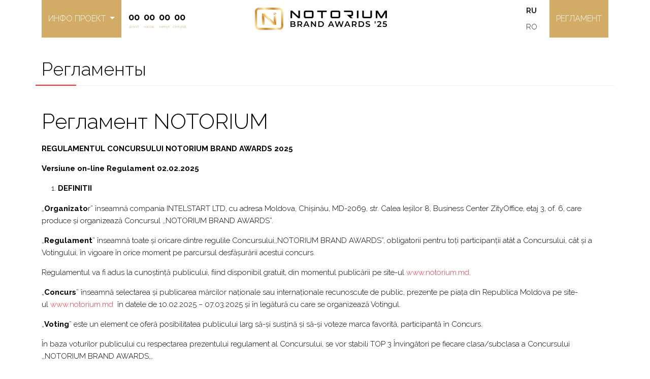

--- FILE ---
content_type: text/html; charset=utf-8
request_url: https://notorium.md/ru/regulament
body_size: 18527
content:
<!DOCTYPE html>
<html lang="ru">
<head>
    <title>Regulament | Page</title>
    <meta name="keywords" content="" />
		<meta name="description" content="" />
            <meta property="og:image" content="https://notorium.md/assets/cover-25.png"/>
        
    <meta property="fb:app_id" content="107988429720740"/>

    <meta http-equiv="content-type" content="text/html;charset=utf-8"/>
    <meta name="viewport" content="width=device-width, initial-scale=1, maximum-scale=1">
    
    <!--link rel="stylesheet" href="https://notorium.md/assets/bootstrap/css/bootstrap.min.css2"-->
    <link href="https://cdn.jsdelivr.net/npm/bootstrap@5.3.3/dist/css/bootstrap.min.css" rel="stylesheet" integrity="sha384-QWTKZyjpPEjISv5WaRU9OFeRpok6YctnYmDr5pNlyT2bRjXh0JMhjY6hW+ALEwIH" crossorigin="anonymous">
    <link rel="stylesheet" href="https://notorium.md/assets/font-awesome/css/font-awesome.min.css">
    <link rel="stylesheet" href="https://notorium.md/assets/js/fancybox/v3/jquery.fancybox.min.css">
    <link rel="stylesheet" href="https://notorium.md/assets/js/select2/css/select2.min.css">
    <link rel="stylesheet" href="https://notorium.md/assets/css/style.css?v=1768647262">
    <link href="https://fonts.googleapis.com/css2?family=Raleway:ital,wght@0,100;0,300;0,600;0,700;1,400&display=swap"
          rel="stylesheet">
    <link rel="shortcut icon" href="https://notorium.md/assets/images/favicon.png">
    <link rel="apple-touch-icon" href="https://notorium.md/assets/images/apple-touch-icon.png">
    <link rel="apple-touch-icon" sizes="72x72" href="https://notorium.md/assets/images/apple-touch-icon-72x72.png">
    <link rel="apple-touch-icon" sizes="114x114" href="https://notorium.md/assets/images/apple-touch-icon-114x114.png">

    <script type="text/javascript" src="/assets/js/turnjs4/extras/modernizr.2.5.3.min.js"></script>



    <script type="text/javascript" src="https://www.google.com/recaptcha/api.js?hl=ro"></script>
            <script language="javascript">
            document.onmousedown = disableclick;
            status = "Right Click Disabled";

            function disableclick(event) {
                if (event.button == 2) {
                    // alert(status);
                    return false;
                }
            }
        </script>
    
    <!-- Google tag (gtag.js) -->
    <script async src="https://www.googletagmanager.com/gtag/js?id=G-8ZR87XG1GQ"></script>
    <script>
        window.dataLayer = window.dataLayer || [];
        function gtag(){dataLayer.push(arguments);}
        gtag('js', new Date());

        gtag('config', 'G-8ZR87XG1GQ');
    </script>
</head>
<body class="">
<script>
    window.fbAsyncInit = function() {
        FB.init({
            appId      : '1354849232102123',
            cookie     : true,
            xfbml      : true,
            version    : 'v17.0'
        });
    };

    function loginWithFacebook() {
        FB.login(function(response) {
            if (response.status === 'connected') {
                testAPI(response);
            }
        }, { scope: 'public_profile,email' });
    }
    function fb_logout(){
        FB.logout(function(response) {
            $.post('/profil/logout', response, function(data){

            },'json');
        });
    }
    function testAPI(fbdata) {
        FB.api('/me?fields=id,name,email', function(response) {
            $.post('/profil/auth',{fbdata:fbdata, response:response}, function(data){
                if(data.type==='success'){
                    $.notify(data.message, "success");
                    setTimeout(function(){
                        window.location.reload()
                    },2000);
                }else{

                    $.notify(data.message, "error");
                    $('#mesaj-logare').html(data.message).addClass('alert alert-danger');
                }
            },'json');
        });
    }


    (function(d, s, id){
        var js, fjs = d.getElementsByTagName(s)[0];
        if (d.getElementById(id)) {return;}
        js = d.createElement(s); js.id = id;
        js.src = "https://connect.facebook.net/en_US/sdk.js";
        fjs.parentNode.insertBefore(js, fjs);
    }(document, 'script', 'facebook-jssdk'));
</script>
    <header id="header" class="white">
        
<div class="container">
    <nav class="navbar navbar-expand-lg bg-white p-0">
            <div class="container-fluid p-0">
                <div class="col-lg-4 col-7 d-flex align-items-center order-1 order-lg-0">
                    <div class="dropdown">
                        <a class="dropdown-toggle btn btn-primary py-3 py-lg-4" href="#" role="button" data-bs-toggle="dropdown" data-bs-auto-close="false" aria-expanded="false">
                            <span class="d-none d-lg-inline">ИНФО ПРОЕКТ</span>
                            <span class="d-inline d-md-none">INFO</span>
                        </a>
                        <ul class="dropdown-menu" aria-labelledby="dLabel">
                            <li><a class="dropdown-item" href="https://notorium.md/ru/" class="smooth-scroll">ГЛАВНАЯ СТРАНИЦА</a></li>
                            <li><a class="dropdown-item" href="https://notorium.md/ru/despre">КОНЦЕПТ NOTORIUM</a></li>
                            <li><a class="dropdown-item" target="_blank" href="https://notorium.md/Studiu-marketing.pdf"> МАРКЕТИНГОВОЕ ИССЛЕДОВАНИЕ</a></li>
                            <li><a class="dropdown-item" href="https://notorium.md/ru/promovare" >ПРИМЕРЫ ПРОДВИЖЕНИЯ</a></li>
                            <li><a class="dropdown-item text-uppercase" href="https://notorium.md/ru/nominanti">НОМИНАНТЫ</a></li>
                            <li><a class="dropdown-item text-uppercase" href="https://notorium.md/ru/regulament" >регламент</a></li>
                            <li><a class="dropdown-item text-uppercase" href="https://notorium.md/ru/news">Новости</a></li>
                            <li><a class="dropdown-item text-uppercase" href="https://notorium.md/ru/contacte">контакты</a></li>
                            <li>&nbsp;<br></li>
                            <li><a class="dropdown-item"  data-bs-toggle="collapse" href="#ar-23" >АРХИВ ВЫПУСКА 2023</a>
                                <ul class="collapse" id="ar-23">
                                    <li><a href="https://notorium.md/ru/catalog-2023">Каталог</a></li>
                                    <li><a href="https://notorium.md/ru/foto-2023">Фото</a></li>
                                    <li><a href="https://notorium.md/ru/video-2023">Видео</a></li>
                                </ul>
                            </li>
                            <li><a class="dropdown-item" data-bs-toggle="collapse" href="#ar-22" >АРХИВ ВЫПУСКА 2022</a>
                                <ul class="collapse" id="ar-22">
                                    <li><a href="https://notorium.md/ru/catalog-2022">Каталог</a></li>
                                    <li><a href="https://notorium.md/ru/foto-2022">Фото</a></li>
                                    <li><a href="https://notorium.md/ru/video-2022">Видео</a></li>
                                </ul>
                            </li>
                            <li><a class="dropdown-item" data-bs-toggle="collapse" href="#ar-21" >АРХИВ ВЫПУСКА 2021</a>
                                <ul class="collapse" id="ar-21">
                                    <li><a href="https://notorium.md/ru/catalog-2021">Каталог</a></li>
                                    <li><a href="https://notorium.md/ru/foto-2021">Фото</a></li>
                                    <li><a href="https://notorium.md/ru/video-2021">Видео</a></li>
                                </ul>
                            </li>
                            <li><a class="dropdown-item" data-bs-toggle="collapse" href="#ar-20" >АРХИВ ВЫПУСКА 2020</a>
                                <ul class="collapse" id="ar-20">
                                    <li><a href="https://notorium.md/ru/catalog-2020">Каталог</a></li>
                                    <li><a href="https://notorium.md/ru/foto-2020">Фото</a></li>
                                    <li><a href="https://notorium.md/ru/video-2020">Видео</a></li>
                                </ul>
                            </li>
                            <li><a class="dropdown-item" data-bs-toggle="collapse" href="#ar-19">АРХИВ ВЫПУСКА 2019</a>
                                <ul class="collapse" id="ar-19">
                                    <li><a href="https://notorium.md/ru/catalog-2019">Каталог</a></li>
                                    <li><a href="https://notorium.md/ru/foto-2019">Фото</a></li>
                                    <li><a href="https://notorium.md/ru/video-2019">Видео</a></li>
                                </ul>
                            </li>
                            <li><a class="dropdown-item" data-bs-toggle="collapse" href="#ar-18">АРХИВ ВЫПУСКА 2018</a>
                                <ul class="collapse" id="ar-18">
                                    <li><a href="https://notorium.md/ru/catalog-2018">Каталог</a></li>
                                    <li><a href="https://notorium.md/ru/foto-2018">Фото</a></li>
                                    <li><a href="https://notorium.md/ru/video-2018">Видео</a></li>
                                </ul>
                            </li>
                            <li><a class="dropdown-item" data-bs-toggle="collapse" href="#ar-17"> АРХИВ ВЫПУСКА 2017</a>
                                <ul class="collapse" id="ar-17">
                                    <li><a href="https://notorium.md/ru/catalog-2017">Каталог</a></li>
                                    <li><a href="https://notorium.md/ru/foto-2017">Фото</a></li>
                                    <li><a href="https://notorium.md/ru/video-2017">Видео</a></li>
                                </ul>
                            </li>
                            <li><a class="dropdown-item"  data-bs-toggle="collapse" href="#ar-16">АРХИВ ВЫПУСКА 2016</a>
                                <ul class="collapse" id="ar-16">
                                    <li><a href="https://notorium.md/ru/catalog-2016">Каталог</a></li>
                                    <li><a href="https://notorium.md/ru/foto">Фото</a></li>
                                    <li><a href="https://notorium.md/ru/video">Видео</a></li>
                                </ul>
                            </li>
                        </ul>
                    </div>
                    <div class="contor">
                                                    <div class="countdown" data-countdown=""></div>
                                            </div>
                </div>
                <div class="col-lg-4 col-12 text-center order-0 order-lg-1 py-2 py-lg-0">
                    <a class="navbar-brand" href="https://notorium.md/ru/"><img  width="260" height="44" src="https://notorium.md/assets/images/logo_25.png" alt="Logo"/></a>
                </div>
                <div class="col-lg-4 col-5 order-2 order-lg-2">
                   <ul class="nav nav-bar-lr justify-content-end align-items-center">
                       <li class="lang nav-item me-3 ">
                           <a class="nav-link text-dark px-2 py-1 fw-bold"
                              href="/ru/regulament">RU</a>
                           <a class="nav-link text-dark px-2 py-1 "
                              href="/ro/regulament">RO</a>
                       </li>
                                                  <li class="nav-item d-none d-lg-inline"><a class="btn btn-primary py-3 py-lg-4 text-uppercase"  href="https://notorium.md/ru/regulament"
                               >регламент</a></li>
                       

                   </ul>
               </div>
            </div>

    </nav>
    </div>    </header>


<section class="page">
    <div class="container">
        <div class="row mb-30">
            <h2 class="title">Регламенты</h2>
        </div>
        <div class="row">
            <div>
                                <h1>Регламент NOTORIUM </h1>
                                <!-- Tab panes -->
                <div class="tab-content">
                    <div role="tabpanel" class="tab-pane active" id="reg"><p><strong>REGULAMENTUL CONCURSULUI NOTORIUM BRAND AWARDS 2025</strong></p>
<p><strong>Versiune on-line Regulament 02.02.2025</strong></p>
<ol>
<li><strong>DEFINITII</strong></li>
</ol>
<p>„<strong>Organizato</strong>r” înseamnă compania INTELSTART LTD, cu adresa Moldova, Chișinău, MD-2069, str. Calea Ieșilor 8, Business Center ZityOffice, etaj 3, of. 6, care produce și organizează Concursul ,,NOTORIUM BRAND AWARDS”.</p>
<p>„<strong>Regulament</strong>” înseamnă toate și oricare dintre regulile Concursului,,NOTORIUM BRAND AWARDS”, obligatorii pentru toți participanții atât a Concursului, cât și a Votingului, în vigoare în orice moment pe parcursul desfășurării acestui concurs.</p>
<p>Regulamentul va fi adus la cunoștință publicului, fiind disponibil gratuit, din momentul publicării pe site-ul <a href="http://www.notorium.md">www.notorium.md</a>.</p>
<p>„<strong>Concurs</strong>” înseamnă selectarea și publicarea mărcilor naționale sau internaționale recunoscute de public, prezente pe piața din Republica Moldova pe site-ul <a href="http://www.notorium.md">www.notorium.md</a>  în datele de 10.02.2025 – 07.03.2025 și în legătură cu care se organizează Votingul.</p>
<p>„<strong>Voting</strong>” este un element ce oferă posibilitatea publicului larg să-și susțină și să-și voteze marca favorită, participantă în Concurs.</p>
<p>În baza voturilor publicului cu respectarea prezentului regulament al Concursului, se vor stabili TOP 3 Învingători pe fiecare clasa/subclasa a Concursului ,,NOTORIUM BRAND AWARDS,,.</p>
<p>,,<strong>CATEGORIA BRANDURI CU IMPACT</strong>” - întreprinderi, organizații cu diverse forme juridice, reprezentanți, sau persoane juridice rezidente și nerezidente, companii<u> mijlocii și mari</u> (de la 50 angajați și/ sau rulaj de la 50 mln. lei).</p>
<p>- marcă înregistrată cu o <u>vechime pe piață</u> <u>de minim 5 ani</u> în Republica Moldova.</p>
<p>- deține o<u> marcă înregistrată/</u> în proces de înregistrare.</p>
<p>,,<strong>CATEGORIA MĂRCI COMERCIALE</strong><strong> ÎN ASCENSIUNE</strong>” <strong>– </strong>întreprinderi, organizații cu diverse forme juridice, reprezentanți, sau persoane juridice rezidente și nerezidente, companii<u> micro și mici</u> (până la 49 angajați și/ sau rulaj de până la 50 mln. lei),</p>
<p>- marcă înregistrată cu o <u>vechime pe piață de până la 5 ani</u> în Republica Moldova.</p>
<p>- deține o <u>marcă înregistrată</u> / în proces de înregistrare.</p>
<p><strong>,,CATEGORIA DEBUTUL ANULUI</strong>” - întreprinderi, organizații cu diverse forme juridice, reprezentanți, sau persoane juridice rezidente și nerezidente, dețin o marcă cu o <u>vechime pe piață de până la 1 an</u> în Republica Moldova.</p>
<ul>
<li>deține o <u>marcă înregistrată</u> /în proces de înregistrare.</li>
</ul>
<p><strong>,,Trofeu” </strong>este distincția Concursului  ,,NOTORIUM BRAND AWARDS,,.</p>
<p>,,<strong>Logo VOTAT BRAND RECUNOSCUT” </strong>este un instrument de promovare a brandului învingător pentru categoria <strong>BRANDURI CU IMPACT.</strong></p>
<p><strong>SCUTUL ÎNVINGĂTORULUI - </strong>reprezintă recunoașterea publicului și succesul mărcii învingătoare în cadrul <strong>Concursului Notorium Brand Awards. Cu posibilitatea de a colecționa anual </strong>simbolul NOTORIUM BRAND AWARDS astfel subliniază continuitatea performanței mărcii comerciale.</p>
<p><strong>,,Gala de Decernare a Premiilor NOTORIUM BRAND AWARDS </strong>” este un eveniment festiv unde se decernează TOP 3 învingători a Concursului Mărcilor Recunoscute ,,NOTORIUM BRAND AWARDS, pe fiecare categorie/subcategorie.</p>
<p><strong>,,Catalog Online NOTORIUM BRAND AWARDS”- </strong>este catologul de pe siteul <a href="http://www.notorium.md">www.notorium.md</a>, unde se vor publica mărcile învingătoare la concurs ce au fost decernate cu Trofeul NOTORIUM la Gala de Decernare a Premiilor NOTORIUM BRAND AWARDS. </p>
<ol start="2">
<li><strong>CLAUZE GENERALE</strong></li>
</ol>
<p>2.1. Concursul “NOTORIUM BRAND AWARDS” este o platformă on-line transparentă care are un principiu simplu de identificare a învingătorilor Top 3 mărci naționale și/sau internaționale la 45 de clase conform clasificării internaționale de la NISA și 170 de domenii de activitate ce permite consumatorilor să stabilească cele mai recunoscute mărci comerciale prezente pe piața din Republica Moldova.</p>
<p>Concursul este organizat de către Compania de Proprietate Intelectuală INTELSTART SRL, cu experiență de 17 ani în domeniul proprietății intelectuale în Moldova și România.</p>
<p>Paticipanții categoriei ,,<strong>BRANDURI CU IMPACT</strong>” vor concura pentru:</p>
<ul>
<li><strong>Trofeul NOTORIUM</strong> – care este o operă de artă, executată manual pentru fiecare învingător de sculptorul basarabean Veaceslav Jiglițki. Ce simbolizează recunoaștere prin excelență.</li>
<li><strong>Diploma de participare</strong>.</li>
<li><strong>SCUTUL ÎNVINGĂTORULUI - </strong>reprezintă recunoașterea publicului și succesul mărcii învingătoare în cadrul <strong>Concursului Notorium Brand Awards. Cu posibilitatea de a colecționa anual </strong>simbolul NOTORIUM BRAND AWARDS astfel subliniază continuitatea performanței brandului.</li>
<li><strong>Dreptul de utilizare a logotip-ului ,,Votat Brand Recunoscut ®”,</strong>  ce va permite creșterea încrederii și loialității clienților în baza activității fiecărui brand.</li>
</ul>
<p>Paticipanții categoriei ,,<strong>MĂRCI COMERCIALE ÎN ASCENSIUNE</strong>” vor concura pentru:</p>
<ul>
<li><strong>Trofeul NOTORIUM</strong> – care este o operă de artă, executată manual pentru fiecare învingător de sculptorul basarabean Veaceslav Jiglițki. Ce simbolizează recunoaștere prin excelență.</li>
<li><strong>Diploma de participare</strong>.</li>
<li><strong>SCUTUL ÎNVINGĂTORULUI - </strong>reprezintă recunoașterea publicului și succesul mărcii învingătoare în cadrul <strong>Concursului Notorium Brand Awards. Cu posibilitatea de a colecționa anual </strong>simbolurile NOTORIUM BRAND AWARDS astfel subliniază continuitatea performanței mărcii comerciale.</li>
</ul>
<p>Paticipanții categoriei ,,<strong>DEBUTUL ANULUI</strong>” vor concura pentru:</p>
<ul>
<li><strong>Trofeul NOTORIUM</strong> – care este o operă de artă, executată manual pentru fiecare învingător de sculptorul basarabean Veaceslav Jiglițki. Ce simbolizează recunoaștere prin excelență.</li>
<li><strong>Diploma de participare</strong>.</li>
<li><strong>SCUTUL ÎNVINGĂTORULUI - </strong>reprezintă recunoașterea publicului și succesul mărcii învingătoare în cadrul <strong>Concursului Notorium Brand Awards. Cu posibilitatea de a colecționa anual </strong>simbolurile NOTORIUM BRAND AWARDS astfel subliniază continuitatea performanței mărcii comerciale.</li>
</ul>
<ol start="3">
<li><strong>OBIECTIVELE CONCURSULUI</strong></li>
</ol>
<p>3.1. Evidențierea și recunoașterea mărcilor participante la Concursul ,,NOTORIUM BRAND AWARDS,, din toate domeniile de activitate, de către consumatori.</p>
<p>3.2. Identificarea şi promovarea celor mai recunoscute mărci comerciale din Republica Moldova conform votingului on-line.</p>
<p>3.3. Publicarea Catalogului Online ,,NOTORIUM BRAND AWARDS” conform rezultatelor concursului.</p>
<ol start="4">
<li><strong>CATEGORIILE CONCURSULUI:</strong></li>
</ol>
<p>4.1. <strong>Categoria ,,BRANDURI CU IMPACT” </strong>pot participa:</p>
<p>- întreprinderi, organizații cu diverse forme juridice, reprezentanți, sau persoane juridice rezidente și nerezidente, companii<u> mijlocii și mari</u> (de la 50 angajați și/ sau rulaj de la 50 mln. lei),</p>
<p>- marcă înregistrată cu o <u>vechime pe piață</u> <u>de minim 5 ani</u> în Republica Moldova.</p>
<p>- deține o<u> marcă înregistrată</u> /în proces de înregistrare.</p>
<p>4.2 <strong> Categoria ,,MĂRCI COMERCIALE ÎN ASCENSIUNE”</strong></p>
<p>- întreprinderi, organizații cu diverse forme juridice, reprezentanți, sau persoane juridice rezidente și nerezidente, companii <u>micro și mici</u> (până la 49 angajați și/ sau rulaj de până la 50 mln. lei),</p>
<p>- marcă înregistrată cu o <u>vechime pe piață de până la 5 ani</u> în Republica Moldova.</p>
<p>- deține o <u>marcă înregistrată</u>/ în proces de înregistrare.</p>
<p>4.3 <strong>Categoria ,,DEBUTUL ANULUI”</strong></p>
<p>- întreprinderi, organizații cu diverse forme juridice, reprezentanți, sau persoane juridice rezidente și nerezidente, dețin o marcă cu o o <u>vechime pe piață de până la 1 ani</u> în Republica Moldova.</p>
<p>- deține o <u>marcă înregistrată</u> / în proces de înregistrare.</p>
<ol start="5">
<li><strong>DEPUNEREA CERERILOR DE PARTICIPARE LA CONCURS ON-LINE</strong></li>
</ol>
<p>5.1 Concursul ,,NOTORIUM BRAND AWARDS,, este organizat în baza informației public existente on-line la data concursului.  În același timp, orice persoană interesată poate cere adăugarea/modificarea mărcii participante ținând cont de condițiile prezentului regulament la adresa de email: <a href="mailto:info@notorium.md">info@notorium.md</a> în baza unei cereri motivate, sau îndeplinind formularul tip de pe pagina oficială <a href="http://www.notorium.md">www.notorium.md</a>  urmând ca Administrația Concursului să accepte și să confirme participarea în concurs.</p>
<p>5.2 Termenul limită de depunere a cererilor este până la data de 28 februarie 2025, inclusiv.</p>
<p>5.3. Nu există taxe de înscriere și sau participare la concursul on-line.</p>
<p>5.4 Administrația poate refuza înregistrarea unei mărci în Concurs dacă aceasta încalcă prezentul Regulament și/sau orice drepturi patrimoniale și non-patrimoniale, normele bunelor moravuri, dacă face îndemn la rasism, ură și discriminare și alte acțiuni anti-sociale.</p>
<p>5.5 Administrația își rezervă dreptul de a suspenda sau de a nu admite în concurs mărci comerciale, dacă persoanele fizice sau juridice care dețin, administrează sau reprezintă aceste mărci:</p>
<p>-Sunt implicate în investigații, litigii, încălcări legislative, practici comerciale neloiale sau alte abateri.</p>
<p>-Sunt asociate cu situații care pot afecta negativ imaginea concursului, până la elucidarea definitivă a cazului de către autoritățile competente.</p>
<p>Decizia de suspendare sau excludere a unei mărci din concurs este luată în interesul protejării reputației și obiectivității concursului cât și respectarea standardelor de calitate. </p>
<p>Marca va putea fi admisă în concurs numai după elucidarea definitivă și irevocabilă a situației, în cazul în care decizia finală este favorabilă reprezentantului mărcii, iar acesta este considerat nevinovat.</p>
<p>5.6 Administrația își rezervă dreptul de a face modificări în condițiile generale ale concursului, structură și repartizare participanți, alte informații esențiale bunei desfășurări a concursului fără a fi nevoită să comunice personal fiecărui participant.</p>
<p>5.7 Orice modificare survenită a Regulamentului intră în vigoare odată cu publicarea pe site-ul <a href="http://www.notorium.md/">www.notorium.md</a>.</p>
<ol start="6">
<li><strong>CATEGORIILE CONCURSULUI DUPĂ CLASIFICATOUL INTERNAȚIONAL NISA:</strong></li>
</ol>
<p><strong>6.1. PRODUSE: </strong>PRODUSE CHIMICE, VOPSELE, FINISURI, LACURI, COSMETICE, PARFUMERIE, COMBUSTIBILI, ULEIURI, FARMACEUTICĂ, VETERINĂRIE, PRODUSE DIN METAL, MAȘINI, UNELTE, SCULE, TACÎMURI, PRODUSE ELECTRICE, ELECTRONICE, APARATE MEDICALE, ELECTROCASNICE, SĂNITĂRIE, TRANSPORT, CAUCIUCURI, ARME, FOCURI, ARTIFICII, BIJUTERII, METALE PREȚIOASE, CEASURI, INSTRUMENTE MUZICALE, REVISTE, HÎRTIE, BIROTICĂ, MATERIALE DE CONSTRUCTII PENTRU IZOLARE, PIELE, GEAMANTANE, VALIZE, MATERIALE DE CONSTRUCȚII, CIMENTURI, MOBILĂ, OGLINZI, RAME, USTENSILE, RECIPIENTE, FRÎNGHII, SFORI, CORTURI, PRELATE, FIRE DE UZ TEXTIL, TEXTILE, CUVERTURI, FEȚE DE MASĂ, ÎMBRĂCĂMINTE, ÎNCĂLȚĂMINTE, DANTELE, BRODERII, NASTURI, COVOARE, LINOLEUM, TAPETE, JOCURI, JUCĂRII ARTICOLE SPORT, CARNE, FRUCTE, CONSERVE, OUĂ, LACTATE, ULEIURI, CAFEA, CEAI, COFETĂRIE, PATISERIE, ÎNGHEȚATĂ, ZAHĂR, FRUCTE, LEGUME, PLANTE, NUTREȚURI, BERE, BĂUTURI NEALCOOLICE, SUC, VIN, DIVIN, VODKA, ALTE BĂUTURI,</p>
<p><strong>6.2. SERVICII: </strong>PUBLICITATE, CONSULTANȚĂ, COMERȚ ON-LINE, RETAIL, EN-GROS, ASIGURĂRI, FINANȚARE, LEASING, BĂNCI, REAL-ESTATE, BROKERI, CONSTRUCȚII, REPARAȚII, AUTOSERVICE, SPALĂTORII, TV, INTERNET, RADIO, TELEFONIE MOBILĂ, TRANSPORT, CĂLĂTORII, TURISM, POSTĂ, CURIERAT, TIPOGRAFII, PERSONALIZARE SUVENIRE, EDUCAȚIE, INSTRUIRE, DIVERTISMENT, SPORT, EXPOZIȚII, SERVICII CERCETARE, DESIGN, IT, HOSTING, RESTAURANTE, CAFÉ, FASTFOOD, HOTELE, CENTRE MEDICALE, STOMATOLOGICE, SPA, COSMETOLOGIE, SERVICII JURIDICE, PAZĂ, CASE DE NUNȚI.</p>
<p>6.3. Premierea învingătorilor va fi doar la categoriile și subcategoriile concursului, unde se va respecta principiul concurenței. Se va considera categorie sau subcategorie ce respectă principiul concurenței prezența a minim 2 concurenți. </p>
<ol start="7">
<li><strong>TERMENII CONCURSULUI ȘI A VOTINGULUI</strong></li>
</ol>
<p>7.1 Concursul ,,NOTORIUM BRAND AWARDS,, este disponibil spre voting direct pe pagina oficială <a href="http://www.notorium.md">www.notorium.md</a>, cu înregistrare și logare în bază de număr de telefon mobil din Republica Moldova și a unei adrese de email. De pe un cont se poate oferi un vot pentru o marcă din fiecare categorie din Concurs.</p>
<p>7.2. Etapele concursului:</p>
<ul>
<li>10.02.2025 -  07.03.2025 ora 18.00, etapa de voting;</li>
<li>07.03 – 15.03.2025 confirmarea prezenței Participanților la Gala de Premiere, achiziția pachetelor de promovare pentru învingători conform condițiilor expuse pe site-ul <a href="https://www.notorium.md/confirmare">https://www.notorium.md/confirmare</a>    </li>
<li>Mai - Gala de Premiere a învingătorilor în concurs.</li>
</ul>
<ol start="8">
<li><strong>VALIDAREA VOTURILOR</strong></li>
</ol>
<p>8.1 Instrumentele pe care se bazează concursul și care va asigura transparența sunt:</p>
<ul>
<li>Social Voting– de pe un număr de telefon mobil se poate oferi un singur vot pentru o marcă din fiecare categorie a Concursului.</li>
</ul>
<ul>
<li>Sistema de securitate și calificarea profesională a specialiștilor NOTORIUM BRAND AWARDS.</li>
</ul>
<p>8.2 Supravegherea concursului</p>
<ul>
<li>Organizatorii Concursului ,,NOTORIUM BRAND AWARDS,, specialiști din domeniul proprietății intelectuale, vor supraveghea derularea concursului și corectitudinii acestuia.</li>
<li>Organizatorii vor avea atribuții de supraveghere și monitorizare a concursului fără a influența rezultatul.</li>
<li>Organizatorii pledează pentru o transparență totală a concursului, fără afiliere și influențare a rezultatelor finale.</li>
</ul>
<p>8.3 Periodic pe durata Concursului ,,NOTORIUM BRAND AWARDS,, are loc verificarea și validarea voturilor conform prezentului Regulament.</p>
<p>8.4 Sunt interzise orice acțiuni de atac informațional asupra site-ului concursului și fraudare a voturilor. Persoanele implicate în actele de fraudare, care vor împiedica buna desfășurare a Concursului ,,NOTORIUM BRAND AWARDS,, vor fi trase la răspundere conform normelor legislației în vigoare.</p>
<ol start="9">
<li><strong>RESPONSABILITATE</strong></li>
</ol>
<p>9.1 Acceptarea prezenței pe site a mărcilor, acceptarea condițiilor concursului, utilizarea serviciului de voting pe o perioadă de timp, cât și beneficierea de avantajele <a href="http://www.notorium.md">www.notorium.md</a> nu oferă dreptul de a avea pretenții/reclamații față de organizator și concurs, pretenții atât materiale cât și de imagine.</p>
<p>9.2 Organizatorii Concursului ,,NOTORIUM BRAND AWARDS,, nu poartă răspundere pentru orice tip de violare a drepturilor de proprietate intelectuală de către participanții în Concurs, în același timp din oficiu, dacă Administrația va depista un act de încălcare a drepturilor menționate, se va autosesiza, și va exclude participanții neloiali din concurs.</p>
<p>9.3 Îndemnăm toți titularii mărcilor, să depună o cerere către Administrație pentru a înlătura orice acțiuni care pot viola orice tip de drept de proprietate intelectuală la adresa de mail <a href="mailto:info@notorium.md">info@notorium.md</a> sau la adresa poștală a organizatorului INTELSTART LTD Republica Moldova, Chișinău, str. Calea Ieșilor 8, et. 3 of. 6, MD 2069.</p>
<p>9.4 Toți participanții prezenți în concurs pot solicita retragerea la orice etapă fără drepturi și obligații. </p>
<p>9.5 Organizatorul nu răspunde pentru eventuale disfuncționalități în derularea votingului ca urmare a acțiunilor unor terți cum ar fi: distribuitori de energie electrică, operatori, proprietari sau administratori ai rețelelor de telecomunicații, internet sau alții asemenea.</p>
<p> 9.6 Organizatorul nu răspunde pentru suspendarea sau încetarea votingului în orice stadiu datorită intervenirii unor evenimente de forță majoră. Pentru evitarea oricărui dubiu, orice disfuncționalitate tehnică va fi considerată eveniment de forță majoră.</p>
<p> 9.7 Pentru buna desfășurare a votingului ORGANIZATORUL poate subcontracta servicii sau împuternici furnizori pentru derularea unor servicii sau formalități.</p>
<p> 9.8  Participarea la voting implică obligativitatea respectării prevederilor prezentului Regulament.</p>
<p> 9.9 Prin transmiterea votului, participanții la voting declară în mod expres faptul că au citit, au înțeles și sunt de acord cu prevederile prezentului Regulament.</p>
<ol start="10">
<li><strong>PROTECȚIA DATELOR PERSONALE</strong></li>
</ol>
<p>10.1 Prin participarea la Voting, participanții înțeleg că ORGANIZATORUL va colecta, înregistra, organiza, stoca, extrage, consulta, utiliza, transfera sau procesa în orice alt mod, în conformitate cu prevederile legale aplicabile, datele personale furnizate de aceştia cu scopul de a participa în voting și de a înregistra voturile necesare stabilirii învingătorului Concursului ,,NOTORIUM BRAND AWARDS,, astfel:</p>
<p>- Pentru Votul On-Line: adresa de e-mail a participantului la Voting, numărul de telefon mobil.</p>
<p>10.2 Prelucrarea menționată în art. 10.1 de mai sus se bazează pe executarea prevederilor prezentului Regulament (“executarea contractului”), la care sunteți parte prin transmiterea votului exprimat în cadrul votingului. ORGANIZATORUL va respecta legislația privind protecția datelor cu caracter personal pe durata prelucrării datelor, angajându-se să păstreze confidențialitatea datelor personale ale participanților la voting și să le utilizeze conform prezentului Regulament și legislației în vigoare.</p>
<p>10.3 Intenționăm să păstrăm datele dumneavoastră cu caracter personal numai atât timp cât este necesar, pentru o perioadă care nu depășește perioada necesară pentru a îndeplini scopurile enumerate în prezentul Regulament și/sau impusă de legislația aplicabilă, în conformitate cu perioadele minime legale de păstrare aplicabile și/sau atât cât este necesar pentru a ne exercita drepturile legitime și a îndeplini scopurile aici indicate.</p>
<p>10.4 În conformitate cu legislația privind protecția datelor cu caracter personal și libera circulație a acestora, participanții înscriși la voting au următoarele drepturi:</p>
<p>(i) dreptul de acces la datele cu caracter personal prelucrate;</p>
<p>(ii) dreptul de a solicita ORGANIZATORULUI rectificarea datelor cu caracter personal;</p>
<p>(iii) dreptul de a solicita ORGANIZATORULUI ștergerea datelor cu caracter personal atunci când acestea nu mai sunt necesare în scopul organizării și desfășurării Concursului;</p>
<p>(iv) dreptul de a solicita ORGANIZATORULUI restricționarea prelucrării;</p>
<ol start="11">
<li><strong>DESEMNAREA ÎNVINGĂTORILOR</strong></li>
</ol>
<p>11.1.Organizatorul concursului va aproba formal și va desemna cele mai votate mărci la fiecare clasă/subclasă a concursului în baza rezultatelor de voting on-line.</p>
<p>11.2 Participanții la Concurs care vor fi desemnați ca învingători pot renunța sau se pot retrage de la etapa finală în baza cererii proprii, fără nici o obligație. În acest caz locul vacant va fi atribuit următorului participat cu numărul de voturi cele mai apropiate de locul vacant.</p>
<p>11.3. Pentru fiecare subclasă a concursului vor fi oferite la TOP 3 învingători prezent la Gala de Decernare a Premiilor:</p>
<p>- Trofeul Notorium,</p>
<p>- Diploma de participare,</p>
<p>- Scutul învingătorului.</p>
<p>11.4 Dreptul de utilizare a logotip-ului Votat Brand Recunoscut ® (cu indicarea mențiunii Trofeu) se oferă doar <u>categoriei BRANDURI CU IMPACT</u>. Distincțiile vor fi oferite în cadrul Galei de Decernare a Premiilor, accesul la eveniment fiind posibil în baza pachetelor de acces și promovare, afișate pe site-ul <a href="https://www.notorium.md/confirmare">https://www.notorium.md/confirmare</a> </p>
<p>11.5.După Gala de Decernare a Premiilor se va publica Catalogul Online a Mărcilor Recunoscute NOTORIUM, conform rezultatelor concursului.</p>
<p>11.6. Catalogul Online a Mărcilor Recunoscute NOTORIUM se va publica pe pagina web www.notorium.md – cu posibilitatea de a fi downloadat.</p>
<p>11.7. Toate Distincțiile și logotip-ul NOTORIUM sunt proprietate a Organizatorului și sunt promovate ca distincții unice care pot fi înmânate doar în cadrul Galei oficiale de Decernare.</p>
<p>11.8.Orice participant care refuză participarea la Gala de Decernare, nu va primi distincțiile NOTORIUM și dreptul de utilizare a logotip-ului Votat Brand Recunoscut ® și marca nu va fi inclusă în Catalogul Online a Mărcilor Recunoscute NOTORIUM.</p>
<p> </p>
<ol start="12">
<li><strong>PREMIEREA ÎNVINGĂTORILOR</strong></li>
</ol>
<p>12.1 Înmânarea premiilor se va efectua exclusiv la Gala de Decernare Notorium Brand Awards 2025, Ceremonie solemnă de acordare a premiilor pentru TOP 3 Cele mai Recunoscute Mărci din Republica Moldova conform votingului desfășurat în perioada 10.02.2025 – 07.03.2025.</p>
<p>12.2.Titularii/reprezentanții mărcilor, TOP 3 în fiecare subcategorie, vor achiziționa pachete de promovare pentru învingători, în perioada 07.03 – 15.03.2025 conform condițiilor expuse pe site-ul <a href="https://www.notorium.md/confirmare">https://www.notorium.md/confirmare</a> pentru fiecare marcă nominantă în parte.</p>
<p>12.3 Acordarea trofeului, diplomei, scutului învingătorului și a dreptului de utilizare a logotip-ului ,,Votat Brand Recunoscut ®”, se va realiza pentru acei învingători care vor participa la Gala de Decernare Notorium Brand Awards 2025 și fac parte din categoria ,,BRANDURI CU IMPACT”.</p>
<p>12.4 Acordarea Trofeului, diplomei, scutului învingătorului se va realiza pentru acei învingători care vor participa la Gala de Decernare Notorium Brand Awards 2025 și fac parte din categoria ,,MĂRCI COMERCIALE ÎN ASCENSIUNE” și ,,DEBUTUL ANULUI”.</p>
<p>12.5 Detaliile despre Gala de Decernare a Premiilor Notorium Brand Awards 2025, programul organizatoric vor fi publicate ulterior, pe pagina web: <a href="http://www.notorium.md">www.notorium.md</a>.</p>
<ol start="13">
<li><strong>AVANTAJELE   CONCURSULUI.</strong></li>
</ol>
<p><strong>Participanților la concurs li se oferă următoarele avantaje:</strong></p>
<ol>
<li><strong>Trofeul NOTORIUM:</strong> Unul dintre cele mai râvnite trofee de autor din industrie, un simbol al excelenței și recunoașterii.</li>
<li><strong>Scutul Învingătorului:</strong> simbolizează protecție, încredere, prestigiu și recunoașterea consumatorilor, obținută anual de marca învingătoare în cadrul concursului NOTORIUM BRAND AWARDS.</li>
<li><strong>Dreptul de a utiliza logo-ul "VOTAT BRAND RECUNOSCUT" (</strong>categoria<strong> BRANDURI CU IMPACT):</strong> Veți avea dreptul să utilizați acest logo distinctiv, care va spori încrederea și loialitatea clienților amplificând imaginea brandului dvs.</li>
<li><strong>Expunere unică în Comunitatea liderilor business-ului din Republica Moldova</strong> <strong>din toate domeniile de activitate.</strong></li>
<li><strong>Prestigiu și Recunoaștere:</strong> Fiind unul dintre cele mai respectate evenimente din industrie destinate brandurilor, Concursul NOTORIUM oferă recunoaștere la nivel național.</li>
<li><strong>Vizibilitate Majoră:</strong> Cu peste 4000 de mărci naționale și internaționale participante, prezente pe piața națională, evenimentul oferă expunere maximă pe toate rețelele noastre de socializare, inclusiv prezența logotipului Dvs pe site-ul NOTORIUM pentru un an întreg.</li>
<li><strong>Crearea unei experiență unice, pentru clienții și comunitatea dvs</strong>: Ei vor avea posibilitatea să vă susțină brandul pe baza voting-ului transparent și securizat, într-un Concurs de amploare.</li>
<li><strong>Materiale Promoționale Personalizate și Expunere Media Masivă:</strong> Vom realiza un spot video și un banner online cu distincțiile NOTORIUM, care va fi promovat pe rețelele de socializare și la Gala de Decernare cu transmisiune live și o promovarea intensă în mass-media.</li>
<li><strong>Networking și Colaborări Strategice:</strong> Accesați oportunități exclusive de networking la Gala de Decernare a Premiilor NOTORIUM, conexiuni cu lideri din toate domeniile, reprezentanți ai autorităților și clienți potențiali, cu posibilitatea de a dezvolta parteneriate cu alte branduri.</li>
<li><strong>Promovare Extensivă:</strong> Includerea în Catalogul Mărcilor Recunoscute NOTORIUM 2025.</li>
<li><strong>Posibilitatea de a deveni</strong> <strong>Parteneri ai Concursului şi Galei de Decernare NOTORIUM Brands Awards 2025</strong> <strong>și de a beneficia de avantajele acestuia.</strong></li>
</ol>
<ol start="14">
<li><strong>Distincțiile NOTORIUM și utilizarea lor</strong></li>
</ol>
<p>14.1. Învingătorii în concurs folosesc doar semnele de distincție obținute cât și logotip-ul Votat Brand Recunoscut ®, detaliile vor fi livrate de organizatorul Concursului.</p>
<p>14.2. Semne de distincție ale concursului „NOTORIUM BRAND AWARDS" sunt:</p>
<ul>
<li>Premiile pentru TOP 3 învingători pe subclasă - Trofeul NOTORIUM.</li>
<li>Diploma de participare NOTORIUM</li>
<li>Scutul învingătorului NOTORIUM</li>
<li>Logotip-ul Votat Brand Recunoscut ® (cu mențiunea TROFEU pentru categoria BRANDURI CU IMPACT).</li>
</ul>
<p>14.3. Logotip-ul Votat Brand Recunoscut ® poate fi utilizat exclusiv doar pe produsele și serviciile brandului participant în concurs, prin autorizare directă scrisă de către Organizatorul Concursului, doar pentru învingătorii participanți la Gala de Decernare a premiilor Notorium la categoria BRANDURI CU IMPACT :</p>
<p>- ambalaje și etichete<br>- producție poligrafică<br>- informație electronică<br>- internet<br>- spoturi video<br>- altele</p>
<p> 14.4. Imaginea distincției TROFEUL NOTORIUM poate fi utilizată exclusiv doar pe produsele și serviciile brandului participant în concurs, prin autorizare directă scrisă de către Administratorul Concursului, doar pentru învingătorii participanți la Gala de Decernare a premiilor NOTORIUM:</p>
<p>- ambalaje și etichete<br>- producție poligrafică<br>- informație electronică<br>- internet<br>- spoturi video<br>- altele</p>
<p>14.5. Imaginea distincțiilor va fi utilizată așa cum este livrată de către Beneficiar și nu poate fi modificată sau adaptată. Titlurile care însoțesc imaginile nu pot fi altele decât cele anunțate de Organizator.</p>
<p>14.6. Organizatorul nu poartă răspundere pentru utilizarea neconformă a Distincțiilor și titlurilor concursului, răspunderea fiind de partea celui ce va utiliza incorect, neloial distincțiile.</p>
<p>14.7. Organizatorii concursului își rezervă dreptul exclusiv de a suspenda, anula sau retrage titlul și distincția oferită participantului dacă acesta o va folosi incorect și neloial față de Organizatori.</p>
<p>14.8. Organizatorii își rezervă dreptul exclusiv de modificare a imaginii / formei trofeului, fără a diminua valoarea sau statutul distincției.</p>
<p>14.9. Se vor considera ca transmise drepturile de utilizare a imaginii distincțiilor primirea titlului și a diplomei confirmative la Gala de Decernare a Premiilor NOTORIUM BRAND AWARDS.</p>
<ol start="15">
<li><strong>FONDURILE DE SPONSORIZARE</strong></li>
</ol>
<p>15.1. Concursul NOTORIUM este organizat fără investiții sau finanțări directe care pot influența transparența rezultatelor Concursului.</p>
<p>15.2. În același timp pentru buna desfășurare a evenimentelor și activităților propuse, pot fi atrași parteneri și sponsori, care vor fi indicați pe paginile concursului.</p>
<p>15.3. Cheltuielile organizatorice pentru Gala de Decernare a Premiilor vor fi acoperite parțial din costul pachetelor de acces și promovare la eveniment, informația privind costul acestora fiind plasata pe site-ul <a href="https://www.notorium.md/confirmare">https://www.notorium.md/confirmare</a> </p>
<ol start="16">
<li><strong>DISPOZIȚII FINALE</strong></li>
</ol>
<p>16.1.Conceptul NOTORIUM BRAND AWARDS este de a evidenția cele mai recunoscute mărci care își desfășoară activitatea în Republica Moldova.</p>
<p>16.2. Finalitatea concursului este de a recunoaște și publica Catalogul NOTORIUM BRAND AWARDS a celor mai recunoscute mărci de pe piață.</p>
<p>16.3.Concursul NOTORIUM BRAND AWARDS este apolitic, nu urmărește scopuri de promovare a unor companii sau mărci concrete.</p>
<p>16.4. Prin înregistrarea pe site-ul <a href="http://www.notorium.md">www.notorium.md</a>, participanții îşi exprimă acordul să primească informații cu privire la desfășurarea Concursului NOTORIUM BRAND AWARDS pe adresa de email și/sau număr de telefon utilizat la înregistrare.</p>
<p>16.5.Pentru buna desfășurare se vor stabili parteneriate care vor asigura un rezultat productiv al Concursului.</p>
<p>16.6. Orice sugestie, întrebare, sau reclamație poate fi trimisă la una din adresele de corespondență a concursului: adresa de email <a href="mailto:info@notorium.md">info@notorium.md</a> sau la adresa poștală a organizatorului INTELSTART LTD Republica Moldova, MD2069, Chișinău, str. Calea Ieșilor 8, et. 3 of. 6. </p>
<p> </p>
<p>Organizatorii Concursului ,,NOTORIUM BRAND AWARDS” urează succes fiecărui participant în concurs!</p>
<p>Îndemnăm stimularea votingului prin comunicarea activă cu clienții și persoanele ce apreciază marca dvs.</p></div>
                                    </div>

            </div>
        </div>
    </div>
</section>


<div class="container" style="margin-top: 40px;">
                                       <style>
                   .dflex{display: flex; justify-content: center; margin-bottom: 40px; flex-wrap: wrap}
                   .dflex img{height: 50px;}
                   .dfbox{padding: 0 30px; min-width: 350px; text-align: center; margin-bottom: 30px;}
               </style>
                <div class="dflex">
                                    <div class="dfbox">
                                                    <h4  class="text-center">ORGANIZATOR</h4>
                                                <a href="http://intelstart.md/" target="_blank"><img alt="INTELSTART" src="https://notorium.md/upload/foto/528289a150a2ae5d9b94ff73467f5c8f.jpg"></a>
                    </div>
                                </div>

                                                    <h4  class="text-center">PARTENER SILVER</h4>
            <ul class="parteneri-footer">
                                <li><a href="https://radioeuropaplus.md/" target="_blank"><img alt="europaplus" src="https://notorium.md/upload/foto/d87d96f34aa83a6149f95aaf84ffa515.png"></a></li>
                                <li><a href="https://www.facebook.com/lemur.drinks" target="_blank"><img alt="LEMUR" src="https://notorium.md/upload/foto/d2b6b2aaddacfb0d0ef4c2a2b3d9ef7b.png"></a></li>
                                <li><a href="https://basvinex.md/ro" target="_blank"><img alt="ROMANESTI" src="https://notorium.md/upload/foto/697d099b0aacac88c0e9863bc5b21de9.jpg"></a></li>
                                <li><a href="https://www.facebook.com/ubpromoart/" target="_blank"><img alt="WeUrban " src="https://notorium.md/upload/foto/c2b16f9bc2fb72cefbcd13203f36e70c.jpg"></a></li>
                                <li><a href="https://xplane.md/" target="_blank"><img alt="Xplane" src="https://notorium.md/upload/foto/90479706.jpg"></a></li>
                                <li><a href="https://pandatur.md/ro" target="_blank"><img alt="PANDA TUR" src="https://notorium.md/upload/foto/89e69df679e6ad416514a9c1b71682e8.png"></a></li>
                                <li><a href="https://tvrmoldova.md/" target="_blank"><img alt="TVR MOLDOVA" src="https://notorium.md/upload/foto/1677a55fd5a51106c91dafc242241993.jpg"></a></li>
                                <li><a href="https://artstage.md/ro/" target="_blank"><img alt="ART STAGE" src="https://notorium.md/upload/foto/90ad5fe11cc788cd5f8180fce9a5e0d6.jpg"></a></li>
                            </ul>
                                                <h4  class="text-center">PARTENER MEDIA</h4>
            <ul class="parteneri-footer">
                                <li><a href="https://agora.md/" target="_blank"><img alt="AGORA" src="https://notorium.md/upload/foto/e8f8652f317d3d1dd3b646eab3c81164.jpg"></a></li>
                                <li><a href="https://newsmaker.md/ro/" target="_blank"><img alt="NEWSMAKER" src="https://notorium.md/upload/foto/77957af093265f70272054eff903706e.png"></a></li>
                            </ul>
                    </div><footer id="footer">
    <div class="container">
        <div class="row">
            <div class="col-md-10 col-md-offset-1">
                <div class="row">
                    <div class="col-md-7">
                        <div class="contacte">
                            <p><strong>Notorium зарегистрированный торговый знак. Все авторские права над проектом принадлежат компании интеллектуальной собственности INTELSTART LTD, созданная в 2007 году, <a href="http://www.intelstart.md">www.intelstart.md. </a></strong></p>
<p><strong>NOTORIUM AWARDS, Republica Moldova, Chișinău, str. Calea Ieșilor 8, et. 3, of 6, тел. 061015599, 060007050, info@notorium.md, <a href="https://www.facebook.com/Notorium.md/">www.facebook.com/Notorium.md/</a></strong></p>                        </div>
                        <div class="row">
                            <div class="col-md-offset-3">
                                <div class="text-center">
                                    <div style="margin-bottom: 15px;">
                                        <div class="fb-like" data-href="https://www.facebook.com/NotoriumAwards/"
                                             data-width="" data-layout="button_count" data-action="like"
                                             data-size="large" data-show-faces="false" data-share="true"></div>
                                    </div>
                                    <div>
                                        <img height="44" width="232" src="/assets/images/logo_white_25.png" alt="logo">
                                    </div>
                                    <div class="copyr">copyright 2016 - 2025, INTELSTART LTD <br>Все права защищены.</div>
                                </div>
                            </div>
                        </div>
                    </div>
                    <div class="col-md-5">
                        <div class="statuia " style="">
                            <img  src="/assets/trofeu/trofeu_2025.png" alt="...">
                        </div>
                    </div>
                </div>
            </div>
        </div>
    </div>
</footer>
<div class="modal fade" tabindex="-1" role="dialog" id="form-pachet">
    <div class="modal-dialog">
        <div class="modal-content">
            <div class="modal-header">
                <button type="button" class="close" data-dismiss="modal" aria-label="Close"><span aria-hidden="true">&times;</span>
                </button>
            </div>
            <div class="modal-body">
                <form class="ajax-form" method="post" action="https://notorium.md/home/pachet_send" data-alert="#alert-f"
                      data-validate="true" data-reset="true">
                    <input type="hidden" name="ce" value="" id="ce">
                    <div class="form-group">
                        <input type="text" name="nume" placeholder="Имя, фамилия"
                               class="form-control required">
                    </div>
                    <div class="form-group">
                        <input type="text" name="telefon" placeholder="Телефон"
                               class="form-control required">
                    </div>
                    <div class="form-group">
                        <input type="text" name="email" placeholder="Email" class="form-control required">
                    </div>
                    <div class="form-group">
                        <input type="text" name="marca" placeholder="МАРКА"
                               class="form-control required">
                    </div>
                    <div class="form-group">
                        <button type="submit" class="btn btn-red btn-md btn-block">заказать</button>
                    </div>
                    <div class="" id="alert-f"></div>
                </form>
            </div>
        </div>
    </div>
</div>
<!-- Modal -->
<div class="modal fade" id="login-main" tabindex="-1" role="dialog" aria-labelledby="myModalLabel">
    <div class="modal-dialog modal-sm" role="document">
        <div class="modal-content">
            <div class="modal-header">
                <button type="button" class="close" data-dismiss="modal" aria-label="Close"><span aria-hidden="true">&times;</span>
                </button>
                <h3 class="modal-title text-center" id="myModalLabel">Аутентификация</h3>
            </div>
            <div class="modal-body">
                <div class="login_form">
                    <form class="form-signin ajax-form" data-alert="#login_laert"
                          action="https://notorium.md/login" method="post">
                        <h5 class="text-center">Пожалуйста, войдите в свою учетную запись</h5>
                                                <p class="text-center">Нет аккаунта? </p>
                        <div class="text-center">
                            <a class="btn btn-success btn-block"
                               href="https://notorium.md/ru/register">Регистрация</a>
                        </div>
                        <div class="text-center mb-3">или</div>
                        <a href="https://notorium.md/ru/login" class="btn btn-primary btn-block" type="submit">Войти</a>
                        

                        <div id="mesaj-logare"></div>
                    </form>
                </div>
            </div>
        </div>
    </div>
</div>
<div class="pop" id="hidden-content-2" style="display: none">
    <a target="_blank" class="img-responsive" href="https://www.facebook.com/Notorium.md/"><img
                src="/assets/pop.jpg"></a>
</div>


<script>
    var url = 'https://notorium.md/ru/';
</script>

<!-- JavaScripts -->
<script type="text/javascript" src="https://notorium.md/assets/js/jquery-1.11.3.min.js"></script>
<script type="text/javascript" src="https://notorium.md/assets/js/jquery-migrate-1.2.1.min.js"></script>
<script type="text/javascript" src="https://notorium.md/assets/js/jquery.cookie.js"></script>
<script src="https://cdn.jsdelivr.net/npm/bootstrap@5.3.3/dist/js/bootstrap.bundle.min.js" integrity="sha384-YvpcrYf0tY3lHB60NNkmXc5s9fDVZLESaAA55NDzOxhy9GkcIdslK1eN7N6jIeHz" crossorigin="anonymous"></script>
<!--script type="text/javascript" src="https://notorium.md/_assets/bootstrap/js/bootstrap.min.js"></script-->
<script type="text/javascript" src="https://notorium.md/assets/js/jquery.easing.min.js"></script>
<script type="text/javascript" src="https://notorium.md/assets/js/response.min.js"></script>
<script type="text/javascript" src="https://notorium.md/assets/js/jquery.countdown.js"></script>
<script type="text/javascript" src="https://notorium.md/assets/js/jquery-validate/jquery.validate.min.js"></script>
<script type="text/javascript" src="https://notorium.md/assets/js/form.js?v=5"></script>
<script type="text/javascript"
        src="https://cdn.jsdelivr.net/gh/fancyapps/fancybox@3.5.7/dist/jquery.fancybox.min.js"></script>

<script type="text/javascript" src="https://notorium.md/assets/js/notify.js"></script>
<script type="text/javascript" src="https://notorium.md/assets/js/select2/js/select2.min.js"></script>
<script type="text/javascript" src="https://notorium.md/assets/js/script.js?v=1768647262"></script>

<script>
        $(function () {
        $('[data-countdown]').each(function () {
            var $this = $(this), finalDate = $(this).data('countdown');
            $this.countdown(finalDate, function (event) {
                $this.html(event.strftime('<span>%D <em>дней</em></span><span>%H <em>часов</em></span><span>%M <em>минут</em></span><span>%S <em>секунд</em></span>'));
            });
        });


        /* if(!$.cookie('hidden-content-notorium')){
             setTimeout(function() {
                 $.fancybox.open({
                     href  : '#hidden-content-2',
                     type : 'inline',
                 });
                 $.cookie('hidden-content-notorium', 1, { expires: 1 });
             }, 10000);
         }*/


    });
</script>
<script type="text/javascript">
    /* <![CDATA[ */
    var google_conversion_id = 882059826;
    var google_custom_params = window.google_tag_params;
    var google_remarketing_only = true;
    /* ]]> */
</script>
<script type="text/javascript" src="//www.googleadservices.com/pagead/conversion.js">
</script>
<noscript>
    <div style="display:inline;">
        <img height="1" width="1" style="border-style:none;" alt=""
             src="//googleads.g.doubleclick.net/pagead/viewthroughconversion/882059826/?value=0&amp;guid=ON&amp;script=0"/>
    </div>
</noscript>

<!-- Yandex.Metrika counter -->
<script type="text/javascript">
    (function (d, w, c) {
        (w[c] = w[c] || []).push(function () {
            try {
                w.yaCounter43338544 = new Ya.Metrika({
                    id: 43338544,
                    clickmap: true,
                    trackLinks: true,
                    accurateTrackBounce: true,
                    webvisor: true
                });
            } catch (e) {
            }
        });

        var n = d.getElementsByTagName("script")[0],
            s = d.createElement("script"),
            f = function () {
                n.parentNode.insertBefore(s, n);
            };
        s.type = "text/javascript";
        s.async = true;
        s.src = "https://mc.yandex.ru/metrika/watch.js";

        if (w.opera == "[object Opera]") {
            d.addEventListener("DOMContentLoaded", f, false);
        } else {
            f();
        }
    })(document, window, "yandex_metrika_callbacks");
</script>
<noscript>
    <div><img src="https://mc.yandex.ru/watch/43338544" style="position:absolute; left:-9999px;" alt=""/></div>
</noscript>
<link rel="stylesheet" href="https://cdn.envybox.io/widget/cbk.css">
<script type="text/javascript" src="https://cdn.envybox.io/widget/cbk.js?wcb_code=dd40102ee521741427f39d493a07c5f6"
        charset="UTF-8" async></script>

</body>
</html>



--- FILE ---
content_type: text/css
request_url: https://notorium.md/assets/css/style.css?v=1768647262
body_size: 9715
content:
html { overflow-x: hidden; }
body { color: #000; font-family: "Raleway", sans-serif; font-size: 15px; font-weight: 400; line-height: 24px; background-color: #fff; }
p { margin-bottom: 15px; }
h1, h2, h3, h4, h5, h6 { color: #000; font-family: Raleway, sans-serif; font-weight: 400; margin-top: 0px; }
h1, h2, h3, h4 { margin-bottom: 15px; }
h5, h6 { margin-bottom: 10px; }
h1 { font-size: 42px; line-height: 52px; }
h2 { font-size: 36px; line-height: 44px; }
h3 { font-size: 30px; line-height: 38px; }
h4 { font-size: 24px; line-height: 32px; }
h5 { font-size: 18px; line-height: 24px; }
h6 { font-size: 14px; line-height: 20px; }
a { color: #ed3237; text-decoration: none; transition: color .2s ease, background-color .2s ease, background .2s ease, border .2s ease, outline .2s ease, opacity .2s ease-in-out; webkit-transition: color .2s ease, background-color .2s ease, background .2s ease, border .2s ease, outline .2s ease, opacity .2s ease-in-out; }
a:hover { color: #404040; text-decoration: none; }
a:focus { text-decoration: none; outline: none }
ul li { line-height: inherit; }
figure { margin: 0px; }
figure img { width: 100%; }
figure iframe { background-color: #f4f4f4; border: 0px; overflow: hidden; width: 100% !important; }
video { height: auto; width: 100%; }
.no-padding-top { padding-top: 0px !important; }
.no-padding-bottom { padding-bottom: 0px !important; }
.no-padding-right { padding-right: 0px !important; }
.no-padding-left { padding-left: 0px !important; }
.margin-top10 { margin-top: 10px !important; }
.margin-top20 { margin-top: 20px !important; }
.margin-top30 { margin-top: 30px !important; }
.margin-top40 { margin-top: 40px !important; }
.margin-top50 { margin-top: 50px !important; }
.margin-top60 { margin-top: 60px !important; }
.margin-top70 { margin-top: 70px !important; }
.margin-top80 { margin-top: 80px !important; }
.margin-bottom10 { margin-bottom: 10px !important; }
.margin-bottom20 { margin-bottom: 20px !important; }
.margin-bottom30 { margin-bottom: 30px !important; }
.margin-bottom40 { margin-bottom: 40px !important; }
.margin-bottom50 { margin-bottom: 50px !important; }
.margin-bottom60 { margin-bottom: 60px !important; }
.margin-bottom70 { margin-bottom: 70px !important; }
.margin-bottom80 { margin-bottom: 80px !important; }
.pt-40{padding-top: 40px;}
.list-icon { margin: 20px 0px; }
.list-icon ul { margin: 0px; padding: 0px; }
.list-icon ul li { font-size: 16px; list-style-type: none; margin-bottom: 10px; padding-left: 30px; position: relative; }
.list-icon ul li:last-child { margin-bottom: 0px; }
.list-icon ul li .fa { color: #ff6969; font-size: 20px; left: 0px; position: absolute; top: 3px; }
.required { color: #f63737; }
.aligncenter { display: block; margin: 0px auto 20px auto; }
.alignright { float: right; margin: 10px 0 10px 10px; }
.alignleft { float: left; margin: 10px 10px 10px 0; }
.left { float: left; }
.right { float: right; }
.textcenter { text-align: center; }
.textright { text-align: right; }
.textleft { text-align: left; }
.alert h4 { margin-bottom: 10px; }
.wrap-container20 { padding-bottom: 20px; padding-top: 20px; }
.wrap-container40 { padding-bottom: 40px; padding-top: 40px; }
.wrap-container60 { padding-bottom: 60px; padding-top: 60px; }
.wrap-container80 { padding-bottom: 80px; padding-top: 80px; }
.wrap-container100 { padding-bottom: 100px; padding-top: 100px; }
.wrap-container120 { padding-bottom: 120px; padding-top: 120px; }
.wrap-container6020 { padding-bottom: 20px; padding-top: 60px; }
.wrap-container8040 { padding-bottom: 40px; padding-top: 80px; }
.col-text40 { padding-top: 40px; }
.col-text60 { padding-top: 60px; }
.col-text80 { padding-top: 80px; }
.col-text100 { padding-top: 100px; }
.col-text120 { padding-top: 120px; }
.bg-white{background-color: #fff}
.bg-eee{background-color: #eee}
.border-top { border-top: 1px solid #e4e4e4; }
.border-bottom { border-bottom: 1px solid #e4e4e4; }
.no-border-top { border-top: 0px !important; }
.no-border-bottom { border-bottom: 0px !important; }
.post-heading-center { margin-bottom: 20px; text-align: center; }
.fs18{font-size: 18px; font-weight: 300}
.fw300{font-weight: 300}

h2.title{padding-bottom: 10px; border-bottom: 1px solid #eee; position: relative}
h2.title:before{content: " "; display: block; position: absolute; width: 80px; height: 2px; background-color:#ed3237; bottom: -1px; left: 0 }
.form-label{font-weight: 600}
.btn{
	--bs-btn-border-radius:0;
}
.btn-primary {
	--bs-btn-color: #fff;
	--bs-btn-bg: #d2ac67;
	--bs-btn-border-color: #d2ac67;
	--bs-btn-hover-color: #fff;
	--bs-btn-hover-bg: #ba9758;
	--bs-btn-hover-border-color: #ba9758;
	--bs-btn-focus-shadow-rgb: 210, 172, 103;
	--bs-btn-active-color: #fff;
	--bs-btn-active-bg: #ba9758;
	--bs-btn-active-border-color: #ba9758;
	--bs-btn-active-shadow: inset 0 3px 5px rgba(0, 0, 0, 0.125);
	--bs-btn-disabled-color: #fff;
	--bs-btn-disabled-bg: #d2ac67;
	--bs-btn-disabled-border-color: #d2ac67;
}

.btn-outline-primary{
	--bs-btn-color: #d2ac67;
	--bs-btn-border-color: #d2ac67;
	--bs-btn-hover-color: #fff;
	--bs-btn-hover-bg: #ba9758;
	--bs-btn-hover-border-color: #ba9758;
	--bs-btn-focus-shadow-rgb: 210, 172, 103;
	--bs-btn-active-color: #fff;
	--bs-btn-active-bg: #ba9758;
	--bs-btn-active-border-color: #ba9758;
	--bs-btn-active-shadow: inset 0 3px 5px rgba(0, 0, 0, 0.125);
	--bs-btn-disabled-color: #ba9758;
	--bs-btn-disabled-bg: transparent;
	--bs-btn-disabled-border-color: #ba9758;
	--bs-gradient: none;
}


.it-drept{padding: 30px;
	border: 1px solid #d2ac67;
	color: #000;
	display: block;
	position: relative;
	font-size: 18px;
	line-height: 27px;
	text-align: center;
	 margin-bottom: 30px;
}

.page{padding: 40px 0;}
.n-badge img{width: 230px;}
@media (max-width: 998px) {
	.n-badge img{width: 175px;}
}
@media (max-width: 768px) {
	.n-badge img{width: 120px;}
	h3.t{font-size: 24px;}
}
.bg-grey { background-color: #f6f8f9; border-bottom: 1px solid #eaedef; border-top: 1px solid #eaedef; }
.bg-image { background: #212425 url('../images/base-bg-image.jpg') no-repeat top center; background-size: cover; color: #FFF; font-size: 18px; line-height: 26px; }
.bg-image h1, .bg-image h2, .bg-image h3, .bg-image h4, .bg-image h5, .bg-image h6 { color: #FFF; }
.bg-image .btn-custom, .bg-image input[type="button"], .bg-image input[type="submit"], .bg-image input[type="reset"], .bg-image button { border: 0px; padding-bottom: 14.5px; padding-top: 14.5px; }
.bg-image input[type="button"], .bg-image input[type="submit"], .bg-image input[type="reset"], .bg-image button { padding-bottom: 17px; padding-top: 17px; }
.bg-image .btn-custom.btn-small { padding-bottom: 11.5px; padding-top: 11.5px; }
.bg-image input[type="button"].btn-small, .bg-image input[type="submit"].btn-small, .bg-image input[type="reset"].btn-small, .bg-image button.btn-small { padding-bottom: 14px; padding-top: 14px; }
.bg-image .btn-custom.btn-medium { padding-bottom: 16px; padding-top: 16px; }
.bg-image input[type="button"].btn-medium, .bg-image input[type="submit"].btn-medium, .bg-image input[type="reset"].btn-medium, .bg-image button.btn-medium { padding-bottom: 19px; padding-top: 19px; }
.bg-image .btn-custom.btn-large { padding-bottom: 18px; padding-top: 18px; }
.bg-image input[type="button"].btn-large, .bg-image input[type="submit"].btn-large, .bg-image input[type="reset"].btn-large, .bg-image button.btn-large { padding-bottom: 21px; padding-top: 21px; }
.text-desc { font-size: 14px; line-height: 22px; margin: 12px 0px 0px; }
.text-desc a { font-weight: 400; }

body.main-page{background-color: #fff}
#header { background:  url(../images/notorium_25_header.png?v=2) no-repeat fixed top center; background-size: cover; }
#header.forum{ background:  url(../images/base-header3.jpg) no-repeat fixed top center; background-size: cover; }

#header.white{background: none #fff;}
#header .navbar-brand span, #navigation_affix .navbar-brand span{display: block; text-align: center; font-size: 12px; color: #333; line-height: 14px; margin-top: 5px; letter-spacing: 2px;}

.navbar-default{background-color: #fff; border: none; padding: 0px 15px 0px 15px; margin-bottom: 0; border-radius: 0; }
.main-page .navbar-default{margin-top: 60px;}
.navbar-default .navbar-nav > li{}
.navbar-default .navbar-nav > li > a{background-color: transparent; font-size: 16px; font-weight: 400; color: #000; padding-top: 22px; padding-bottom: 22px; padding-left: 20px; padding-right: 20px;}
.navbar-default .navbar-nav > .active > a, .navbar-default .navbar-nav > .active > a:focus, .navbar-default .navbar-nav > .active > a:hover{  background-color: transparent; color: #000  }

.navbar-default .navbar-nav > li.lang{background-color: #d2ac67; padding: 12px  20px}
.navbar-default .navbar-nav > li.lang > a{background-color: transparent; padding: 0; display: block}
.navbar-default .navbar-nav > li.lang > a.active{font-weight: 700}
.auriu{background-color: #d2ac67 }

.tmenu{padding: 20px 10px; margin-left: -15px; display: inline-block; background-color: #d2ac67 }
.tmenu a{color: #000; text-transform: uppercase; font-weight: 600; }
.tmenu .dropdown-menu{left: -15px; border: none; border-radius: 0; box-shadow: none}
.tmenu .dropdown-menu li a{font-weight: 400}
.tmenu .dropdown-menu li a:hover{background-color: transparent; color: #d2ac67}

.menu-cab{border-top: 1px solid #d2ac67; padding-top: 10px; margin-top: 5px;}
.menu-cab ul{list-style: none; padding: 0; margin: 0 0 0 20px}

.divider-main{width: 100%; height: 1px; background-color: #000; margin: 50px 0}

#header .header-content { color: #FFF; padding: 20px 0 40px 0 }
#header .header-content h1 { color: #fff; }
#header .header-content .header-heading-title { margin-bottom: 20px; margin-top: 8% }
#header .header-content .header-heading-title h1 { font-size: 60px; font-weight: 600; line-height: 1.2em; margin: 0 0 20px 0; text-transform: uppercase; }
#header .header-content .header-heading-title h1 { font-size: 50px;  }
#header .header-content .header-heading-title h2 { color: #fff; font-size: 40px; font-weight: 400; line-height: 44px; margin-bottom: 8px; }
#header .header-content .btn-link { background-color: rgba(0,0,0,.2); border: 1px solid #FFF; border-radius: 3px; color: #FFF !important; font-size: 16px; font-weight: 400; line-height: 50px; padding: 13.5px 25px; text-align: left; text-decoration: none; transition: none; webkit-transition: none; white-space: nowrap; }
#header .header-content .btn-link:hover { background-color: rgba(0,0,0,.4); }
#header .header-content .header-text { font-size: 16px; padding: 10px 0; text-align: center; }
#header .header-content .header-text .btn-custom { border: 0px; padding-bottom: 14px; padding-top: 14px; }
#header .header-content .header-text .btn-custom.btn-small { padding-bottom: 11px; padding-top: 11px; }
#header .header-content .header-text .btn-custom.btn-medium { padding-bottom: 16px; padding-top: 16px; }
#header .header-content .header-text .btn-custom.btn-large { padding-bottom: 18px; padding-top: 18px; }
#header .header-content .header-text .btn-section { margin-top: 35px; }
#header .header-content .header-text .btn-section .btn-custom, #header .header-content .header-text .btn-section .btn-link { line-height: 60px; margin: 0px 5px; }
.hidden{display: none}
.main-tab{list-style: none; padding: 0; margin: 0 0 30px 0; text-align: center; width: 100%; display: flex; flex-wrap: wrap; justify-content: center;

	--bs-nav-pills-border-radius: 0;
	--bs-nav-pills-link-active-color: #fff;
	--bs-nav-pills-link-active-bg: #d2ac67;
}
.main-tab li{display: inline-block;  margin-right: 5px; margin-bottom: 15px;}
.main-tab li a{padding: 30px; border:1px solid #d2ac67; color: #000; display: block; position: relative; font-size: 18px; line-height: 27px; }
.main-tab li a small{font-size: 12px; color:#d2ac67; display: block; position: absolute; left: 0; right: 0; text-align: center }
.main-tab li a i{display: inline-block; width: 25px; height: 25px; border: 1px solid #d2ac67; color: #d2ac67; border-radius: 50%; text-align: center; padding: 3px 0}
.main-tab li a:hover small{color: #fff}
.main-tab li a:hover i{border-color: #fff; color: #fff}
.main-tab li a:hover,.main-tab li a.active{background-color: #d2ac67; color: #fff; }

.main-tab li a.tb{padding: 15px; height: 89px}

.benefic p{padding-left: 40px; position: relative}
.benefic p img{position: absolute; left: 0; top: 5px;}

.catalog-title{position: relative; text-align: center;}
.catalog-title .title{position: relative; display: inline-block; padding-top: 40px; font-size: 42px;}
.catalog-title .title span{display: inline-block; position: absolute; top: 0; right: 0; font-size: 18px;}

.catalog form label{font-size: 20px; margin-top: 15px; line-height: 20px; font-weight: 400;}
.catalog .tabel table{width: 100%;}
.catalog .tabel td{border-bottom: 1px solid #ccc; padding: 5px;}
.catalog .tabel .item-logo{max-width: 160px; position: relative}
.catalog .tabel .item-logo .clogo{width: 100%}
.catalog .tabel .item-logo .trofeu{width: 60px; position: absolute; top: 0; right: 0;}
.catalog .tabel .name{font-size: 24px; padding-left: 15px;}

.best-brands{text-align: center; padding: 40px 0 40px; background-color: #fff; }
.best-brands h3{font-weight: 300}
.best-brands .red{color: #ef5457; margin-bottom: 0}
.circle-down{text-align: center; margin-top: 50px;}
.circle-down a{display: inline-block; width: 50px; height: 50px; border-radius: 50%; border: 1px solid #000; color: #000; font-size: 40px; padding: 5px; }

.item-galery{margin-bottom: 20px;}
.item-galery span{color: #000; font-size: 18px; text-align: center; padding: 10px 0; display: block; font-weight: 600;}

.list-logo{margin: 30px 0}
.list-logo a{display: inline-block; position: relative;}
.list-logo a .trofeu{position: absolute;  right: 0;  top: 0;  width: 40px;}
.category{padding: 40px 0; background-color: #ebebeb}
.category .post-heading-center h1{ font-size: 58px; line-height: 62px; font-weight: 300; margin-bottom: 10px;}
.category .post-heading-center h3{font-size: 38px; line-height: 42px; font-weight: 300}
.down-link{font-size: 18px; color: #ed3237; margin-bottom: 30px; margin-top: 30px; text-decoration: underline}
.down-link i{color: #000; font-size: 38px; padding: 0; vertical-align: middle}

.box-brands .cat-main{text-align: center; margin-bottom: 40px;}
.box-brands .cat-main a{display: inline-block; font-size:30px; padding: 10px 30px; font-weight: 300; color: #000; border-bottom: 2px solid #ccc; margin: 0 10px;  }
.box-brands .cat-main a.active{border-color: #ed3237}

.top-10-brand{padding: 0; list-style: none; margin: 0; text-align: center; display: flex;  flex-flow: row wrap; width: 100%; justify-content: center}
.top-10-brand li{width: 25%; }
.top-10-brand li img{max-width: 100%; max-height: 90px}
.top-10-brand li p{margin-bottom: 10px;}
.top-10-brand li a{color: #000}
.top-10-cat{padding: 0; list-style: none; margin: 0; text-align: center; display: flex;  flex-flow: row wrap; width: 100%; justify-content: center}
.top-10-cat li{width: 20%; font-size: 13px; }
.top-10-cat li img{max-width: 100%; max-height: 90px}
.top-10-cat li p{margin-bottom: 10px;}
.icon-top{ min-height: 60px; padding: 10px 0 5px 70px; margin-bottom: 40px; font-size: 32px; line-height: 1.2em; color: #000; background: url(../images/icon-top.jpg) no-repeat left center; }
.icon-top p{font-size: 14px;margin-bottom: 0; line-height: 1.2em; color: #d2ac67}

.main-alege{padding: 0; list-style: none; margin: 0; text-align: center; display: flex;  flex-flow: row wrap; width: 100%; justify-content: center}
.main-alege li{width: 12.5%}
.main-alege li img{max-width: 100%;}

.cistiga-bilete p{margin-bottom: 2px; font-weight: 600}
.detalii{font-size: 14px; border-bottom: 2px solid #d2ac67; color: #000; padding: 2px 10px; font-weight: 600}

@media (max-width: 768px) {
	.top-10-brand li{width: 50%; }
	.top-10-cat li{width: 33%; }
	.main-tab li a{padding: 10px;}
	.main-tab li{margin-bottom: 5px;}
	.main-tab li a small{line-height: 0.1em;}
	.cifre .item{padding: 26px;}
	.main-alege li{width: 33%}
}

.prod-li{padding: 0; list-style: none; margin: 0; text-align: center; display: flex;  flex-flow: row wrap; width: 100%; justify-content: center}
.prod-li li{width: 12.5%; }
.prod-li li.active{border-bottom: 3px solid #d2ac67}
.box-prod .item{ min-height: 178px; padding: 15px; text-align: center; margin-bottom: 0px; transition: all 0.3s ease-in-out}
.box-prod a:hover .item{ }
.box-prod .item .logo{height: 100px;}
.box-prod .item .logo img{max-height: 80px;}
.box-prod .item .category-main{font-size: 13px; color: #000}
.box-prod .item .category-two{font-size: 16px; color: #000}
.box-prod .item .title{font-size: 16px; color: #000; border-bottom: 3px solid #ed3237; padding-bottom: 10px;}
.box-prod .buton{margin: 0 10px}
.box-prod .buton a{display: block; padding: 10px 0; text-align: center; font-size: 16px; color: #fff;}
.box-prod .buton a:hover{}
.box-prod .buton .voteaza{background-color: #ed3237}
.box-prod .buton .voturi{background-color: #88c54c}

.nom-pading-top{padding-top: 100px;}
.nominanti .logo{height: 140px; margin-bottom: 5px; position: relative}
.nominanti .logo img{ max-width: 100%; max-height: 100%;}
.nominanti .t{text-transform: uppercase}
.nominanti a{color: #000}
.nominanti .tr{position: absolute; top: -100px; right: 0 ; width: 40px; height: auto!important; max-height: none!important;}
.nominanti .tr.t0{width: 40px; right: 9px; top: -100px;}
.nominanti .me{position: absolute; bottom: 0; right: 0 ; width: 60px; height: auto!important;}
.nominanti li{box-shadow: 0 0 4px rgba(0,0,0,0.1);}
.nominanti li:hover{box-shadow: 0 0 6px rgba(0,0,0,0.15);}
.nominanti .item{padding: 0 5px 5px 5px;}

.nom-li{padding: 0; list-style: none; margin: 0; text-align: center ; display: flex; justify-content: center; flex-flow: row wrap; }
.nom-li li{width: 18%; margin: 0 1% 30px 1% }
.nom2-li{padding: 0; list-style: none; margin: 0; text-align: center ; display: flex; justify-content: center; flex-flow: row wrap; }
.nom2-li li{width: 10%; }
.nom2-li .tr{width: 30px;}
.pagination-box{text-align: center; margin: 30px 0}

.send-cerere{padding: 40px 0}

button.close{font-size: 38px; color: #000; font-weight: 300; opacity: 1; height: 20px; line-height: 20px; display: inline-block}

.form-control{height: 40px; border-radius: 2px; border: 1px solid #999; color: #000}
.form-select{height: 40px; border-radius: 2px; border: 1px solid #999; color: #000}
.form-control.error{border-color: #ed3237}


.reg-c{padding: 5px 0; min-height: 44px;}
.reg-c img{float: left}
.reg-c a{font-size: 18px; color: #000}
.reg-c a small{font-size: 9px; line-height: 9px; display: block}

.top-brand-retail{ text-align: center; padding: 40px 0}
.title-big{font-size: 48px; font-weight: 300; line-height: 1.2em; margin-bottom: 30px; text-align: center; text-transform: uppercase}
.sub-cat{display:inline-block; border-bottom: 2px solid #ed3237; margin-bottom: 10px; padding: 0 20px ; text-transform: uppercase}

.top-brand-publicitate{padding: 40px 0}
.info-contor{font-size: 14px; font-weight: 300; line-height: 1.2em; min-height: 87px;}
.red{color: #ed1c24}
.timer{ padding: 11px 25px; color: #ed1c24; font-weight: 300; font-size: 18px; text-align: center; border: 1px solid #ed1c24; max-width: 360px;}


.cta-cerere{}
.cta-cerere .btn{margin-top: 15px; max-width: 360px;}
.cta-cerere p{margin-bottom: 0; font-weight: 300; font-size: 14px;}

.about{padding: 40px 0 140px 0; background-size: cover}
.about .post-heading-center p{font-size: 26px; line-height: 1.2em; text-align: center; font-weight: 300}
.about .item{text-align: center;}
.about .item p{font-size: 22px; font-weight: 300; margin: 5px 0}
.about img{max-width: 100%; height: auto}

.teams{padding: 40px 0}
.teams .post-heading-center p{font-size: 26px; line-height: 1.2em; text-align: center; font-weight: 300}
.teams .item{padding: 20px 15px 15px; background-color: #f0f0f0; text-align: center; margin-bottom: 5px}
.teams .item img{border-radius: 50%}
.teams .item h3{font-size: 14px; line-height:1.2em; font-weight: 300; margin: 10px 0}
.teams .item p{font-size: 12px; line-height: 1.2em; font-weight: 300;}


.item-speak{padding: 20px 15px 15px; background-color: #fff; border: 1px solid #ccc; text-align: center; margin-bottom: 30px}
.item-speak img{border-radius: 50%}
.item-speak h3{font-size: 14px; line-height:1.2em; font-weight: 300; margin: 10px 0}
.item-speak p{font-size: 12px; line-height: 1.2em; font-weight: 300;}

.social {padding: 5px; text-align: center; margin-bottom: 20px }
.social a{color: #808080; font-size: 22px; width: 30px; display: inline-block}
.social a:hover{color: #000}
 .social a {  background-color: #58585a; margin: 0 5px;  border-radius: 50%;  color: #fff;  display: inline-block;  font-size: 14px;  height: 26px;  line-height: 26px;  width: 26px;  }
 .social a:hover {  color: #ed1c24;  }

.modal-header{padding: 11px 15px; border: none}
.modal-body{padding-top: 0}
.item-brands{ text-align: left;}
.item-brands h2{text-align: center}
.item-brands .logo{  text-align: center; max-width: 200px; margin: 0 auto}
.item-brands .btn-v{margin: 30px 0}
.btn-v .btn{width: 260px; display: block; margin: 0 auto}
.item-brands .logo img{ }
.item-brands .vote{margin: 40px 0; font-size: 32px;}
.fvli_social_sharing{background-color: transparent; padding: 10px;}

.prod-serv{text-align: center; padding-top: 30px; margin-bottom: 20px;}
.prod-serv a{font-size: 16px; font-weight: 700; padding: 7px 20px; border-radius: 20px; display: inline-block; color: #000}
.prod-serv a.active{background-color: #d2ac67; color: #fff;}

.promovare{padding: 60px 0 40px 0}
.promovare .p-title{border-bottom: 1px solid #000; padding-bottom: 20px; margin-bottom: 30px;}
.promovare .p-title h2{font-size: 48px; font-weight: 300; text-align: center}
.promovare .p-desc{font-size: 18px; font-weight: 300; text-align: center}

.descopera-benficii{background-color: #ebebeb; padding: 60px 0;}
.descopera-benficii a{ border: 1px solid #ed1c24; font-size: 30px; text-transform: uppercase; text-align: center; padding: 15px 0; line-height: 30px; max-width: 650px; margin: 0 auto; display: block}
.descopera-benficii a:focus,.descopera-benficii a:hover{color: #ed1c24}
.descopera-benficii a span{padding-right: 40px; background: url(../images/arrow-down.png) no-repeat right center ;}
.descopera-benficii a.collapsed span{ }

.pachet{padding: 60px 0 10px 0;}
.pachet .text-desc{font-size: 18px;}

.box-pachet{ margin: 40px 0 0 0}
.box-pachet .col-md-6, .box-pachet .col-md-4{padding: 0}
.box-pachet .item-box{  border: 1px solid #b7b7b7;}
.box-pachet .item-box.v1{ margin-bottom: 40px;}
.box-pachet .item-box.v2{min-height: 592px; margin-bottom: 20px;}


.box-pachet .item .item-box{}
.box-pachet .item .title{padding: 18px 0; text-align: center; font-size: 30px; line-height: 30px; font-weight: 300; border-bottom: 1px solid #b7b7b7;}
.box-pachet .item .price{ padding: 18px; font-size: 47px; line-height: 47px; font-weight: 300; text-align: center}
.box-pachet .item .desc{text-align: center; font-size: 18px; line-height: 1.2em; padding: 0 20px;}
.box-pachet .item.active .item-box{ border: 1px solid #ed1c24;  margin-left: -1px;}
.box-pachet .item.active {border-color: transparent}
.box-pachet .item.active .title{border-color: #ed1c24; background-color: #ed1c24; color: #fff}

.box-pachet .item .title small{font-size: 16px;}
.shadow{box-shadow: 0 0 21px rgba(0,0,0,0.35); background-color: #ebebeb}
.time-last{border: 1px solid #ed1c24; padding: 12px; text-align: center; font-size: 18px; color: #ed1c24; font-weight: 300; margin-bottom: 40px;}

.table-price{background-color: #ebebeb; padding: 60px 0 0 0}
.table-price .p-title{text-align: center; font-size: 48px; text-transform: uppercase; }

.info-pachet{font-size: 14px; line-height: 1.2em; font-weight: 300; text-align: center; margin-bottom: 20px;}

.forum-section{padding: 75px 0;}
.forum-section .cat-main{text-align: center; margin-bottom: 40px;}
.forum-section .cat-main a{display: inline-block; font-size:30px; padding: 10px 30px; font-weight: 300; color: #000; border-bottom: 2px solid #ccc; margin: 0 10px;  }
.forum-section .cat-main a.active{border-color: #ed3237}
.forum-section .shadow{background-color: transparent}

 .cat-main2{text-align: center; margin-bottom: 40px;}
 .cat-main2 a{display: inline-block; font-size:18px; padding: 10px 20px; line-height: 1.2em; font-weight: 300; color: #000; border-bottom: 2px solid #ccc; margin: 0 10px;  }
 .cat-main2 a.active{border-color: #ed3237}

#collapses .c-box{padding: 40px 0 0 0}
#collapses .c-box p{font-size: 18px; font-weight: 300;}
#collapses .c-box p img{margin-right: 10px;}

.contacts{padding: 40px 0}
.map{height: 350px;}


.blog .blog-posts{display: table; width: 100%; margin-bottom: 30px;}
.blog .blog-posts .blog-foto{display: table-cell; padding-right: 20px; vertical-align: top; width: 160px}
.blog .blog-posts .blog-foto img{max-width: 100%; border: 1px solid #ebebeb}
.blog .blog-posts .blog-head{display: table-cell; vertical-align: top}
.blog .blog-posts .blog-title{border-bottom: 1px solid #ccc; padding-bottom: 5px; margin-bottom: 5px;}
.blog .blog-posts .blog-title a{font-size: 18px; font-weight: 600; color: #333}
.blog .blog-posts .blog-title a:hover{color: #ed1c24}

.mb-30{margin-bottom: 30px;}
.mb-50{margin-bottom: 50px;}
.mb-70{margin-bottom: 70px;}
.mb-80{margin-bottom: 80px;}
.mb-100{margin-bottom: 100px;}
.cifre{ padding: 30px 0 20px 0}
.cifre h3{text-align: center; color: #000; font-size: 30px; margin-bottom: 30px; font-weight: 300}
.cifre .item{padding:40px 40px 0 40px; position: relative; margin-left: 10px; background-color: #f4f7f6; min-height: 140px; margin-bottom: 20px;}
.cifre .item h6{font-size: 28px; color: #000; margin: 0; padding: 0; line-height: 28px; margin-bottom: 4px}
.cifre .item i{ font-size: 22px; color: #000;}
.cifre .item p{font-size: 14px; font-weight: 300; color: #000; line-height: 14px; margin-bottom: 0}

.parteneri-footer{text-align: center ; display: flex; justify-content: center; flex-flow: row wrap; list-style: none; padding: 0; margin: 0;}
.parteneri-footer li{ padding: 10px; list-style: none; margin-bottom: 20px;}
.parteneri-footer li img{max-width: 100%; max-height: 50px;}
.block-pf{padding-top: 60px;}

.it-m{border: 1px solid #d2ac67; padding: 10px; font-size: 16px; text-align: center; padding-left: 50px; margin-bottom: 30px; display: block;}
.it-m.active{font-weight: 700;}
.it-m.t1{background: url(../tt1.png) no-repeat 15px center; background-size: 30px 69px;}
.it-m.t2{background: url(../tt2.png) no-repeat 15px center; background-size: 49px 60px;}
.it-m.t3{background: url(../tt3.png) no-repeat 15px center; background-size: 49px 60px;}
.it-m.t4{background: url(../tt4.png) no-repeat 15px center; background-size: 49px 60px;}

.trofee{padding: 0px 0;}
.trofee .item{margin-right: 150px; position: relative; text-align: right; font-size: 20px; border-right: 1px solid #fff; padding-right: 15px; margin: 80px 150px 70px 0}
.trofee .item img{width: 150px; position: absolute; right: -150px;  }
.img1{top: -70px}
.img2{top: -60px}
.img3{top: -60px}

.parteneri h2{text-align: center; margin-bottom: 30px;}
.parteneri h3{text-align: center}
.parteneri .list-logo{text-align: center}

.contor{display: inline-block; vertical-align: middle; padding: 0 10px;}
.contor .pina{font-size: 24px; text-align: center; margin-bottom: 20px;}
.countdown{text-align: center}
.countdown>span{display: inline-block; width: 30px; height: 30px; font-size: 18px; font-weight: 700; color: #000; position: relative}
.countdown>span>em{display: block; font-weight: 300; color: #d2ac67; font-size: 8px; line-height: 13px; font-style: normal; position: absolute; left: 0; right: 0; text-align: center}

.popap{padding: 15px;}
.popap h5{font-size: 14px; line-height: 16px;}
.popap p{font-size: 10px; line-height: 13px; margin-bottom: 7px;}
#popap .modal-content{background-color: #f5f5f5}

.nominanti-section{ padding: 100px 0; background: url(../images/notorium_25_nominanti_bg.png?v=2) no-repeat center; background-size: cover; position: relative; z-index: 1}
.nominanti-section:before{
	content: "";
	top: 0;
	right: 0; bottom: 0; left: 0;
	position: absolute;
	z-index: 2;
	background: rgba(0, 0, 0, 0.5);
}
.nominanti-section>.container{position: relative; z-index:5}
.nominanti-section h2{color: #fff;}
.nominanti-section p{color: #fff;}
.nominanti-section .vote{background-color: #ff0000; font-size: 20px; font-weight: 300; color: #fff; padding: 20px; display: block; text-align: center }
.nominanti-section .vote-alt{background-color: #d2ac67; font-size: 20px; font-weight: 300; color: #fff; padding: 20px; display: block; text-align: center}
.nominanti-section .box{color: #fff}

.alert-info{background-color: #e1d0b1; border-color: #e1d0b1; text-align: center; color: #000}
.alert-info p{margin: 0; line-height: 1em; font-size: 18px}
.alert-info h1, .alert-info h2,.alert-info h3{margin: 0; padding: 0;}

.search-in .form-control{border: 2px solid #d2ac67; border-radius: 20px; background-color: #fff; height: 40px;}
.search-in.form-group{position: relative}
.search-in.form-group .btn{border: none; background-color: transparent; position: absolute; right: 0; top: 0; height: 40px;}

.select2-container--default .select2-selection--single .select2-selection__rendered{line-height: 40px;}
.select2-container--default .select2-selection--single .select2-selection__arrow{height: 40px; width: 40px;}
.select2-container--default .select2-selection--single{border-radius: 20px; border: 2px solid #d2ac67; height: 40px;}
.select2-container--default .select2-selection--single .select2-selection__arrow b{border-width: 10px 10px 0 10px; margin-left: -11px; margin-top: -3px; border-color: #000 transparent transparent transparent}

footer{padding: 40px 0 40px 0; background: url(../images/bg-footer_25.png?v=2) no-repeat center; background-size: cover; color: #d2ac67; margin-top: 120px;}
.footer-logo{ text-align: center; padding: 0 0 10px 0; }
footer .contacte{text-align: left;}
footer .contacte h5{font-size: 24px; line-height: 1.2em;}
footer .contacte p{font-size: 18px; color: #fff }
.copyr{font-size: 14px;}
.statuia{position: relative;  display: flex; margin-top: -104px}
.statuia img{max-width: 340px;}

.btn-lg{font-size: 28px; padding: 15px 30px}
.btn-md{font-size: 18px; padding: 10px 20px; text-transform: uppercase}
.btn-white{background-color: #fff; color: #000;}
.btn-white:hover{background-color: #f9f9f9; color: #000;}
.btn-red{background-color: #ed1c24; color: #fff;}
.btn-red:hover{background-color: #cd2f32; color: #fff;}
.btn-red-alt{background-color: transparent; border: 1px solid #ed1c24; color: #ed1c24;}
.btn-red-alt:hover{background-color: #ed1c24; color: #fff;}

.btn-auriu{background-color: #d2ac67; color: #fff;}
.btn-auriu:hover{background-color: #bc9a5b; color: #fff}
.btn-default{height: 40px}

.btn-green{background-color: #66cc00; color: #fff}
.btn-green:hover{background-color: #7ab442; color: #fff}

.btn-green-2{background-color: #00ff00; color: #fff; font-weight: 700;}
.btn-green-2:hover{background-color: #66cc00; color: #fff}

.btn-file {
	position: relative;
	overflow: hidden;
}
.btn-file input[type=file] {
	position: absolute;
	top: 0;
	right: 0;
	min-width: 100%;
	min-height: 100%;
	font-size: 100px;
	text-align: right;
	filter: alpha(opacity=0);
	opacity: 0;
	outline: none;
	background: white;
	cursor: inherit;
	display: block;
}
.btn-text-a{color: #fff; border-color: #fff}
.btn-text-a:hover{border-color: #d2ac67}
.inapoi{display: inline-block; padding: 5px 15px; color: #000; border-bottom: 2px solid #d2ac67; text-transform: uppercase}
.inapoi i{color: #999; transition:All 0.2s ease-in-out; position: relative; left: 0}
.inapoi:hover i{left: -15px;}

.inapoi2{display: inline-block; padding: 5px 15px; color: #000; border-bottom: 2px solid #d2ac67; text-transform: uppercase}
.inapoi2 i{color: #999; transition:All 0.2s ease-in-out; position: relative; left: 0}
.inapoi2:hover i{top: -5px;}

.pag-box{text-align: center}
.pagination > li > a, .pagination > li > span{border: none; background-color: transparent; border-bottom: 2px solid transparent; color: #000; border-radius: 0; font-size: 18px; line-height: 20px;}
.pagination > .active > a, .pagination > .active > span{border-color: #ed3237; background-color: transparent; color: #000}
.pagination > li:first-child > a, .pagination > li:first-child > span{border-radius:0}
.pagination > li:last-child > a, .pagination > li:last-child > span{border-radius:0}
.pagination > .active > a, .pagination > .active > a:focus, .pagination > .active > a:hover, .pagination > .active > span, .pagination > .active > span:focus, .pagination > .active > span:hover{
	background-color: transparent;
	color: #000; border-color: #ed3237;
}
.pagination > li > a:hover, .pagination > li > span:hover{background-color: transparent;}

.capce{margin-bottom: 15px;}
.capce input{width: 30px; display: inline-block; height: 30px; border: 1px solid #ccc;}
.capce span{font-size: 18px}

.antifrauda{font-size: 12px; line-height: 1.2em;}
.details{}
.details li span{font-weight: 700;}
.medalii{display: flex; flex-wrap: wrap; text-align: center;}
.medalii>div{width: 12%;}
.medalii img{max-width: 100%}
.medalii-title{font-weight: 700; margin-bottom: 10px; padding-bottom: 15px; margin-top: 40px; border-bottom: 1px solid #f5f5f5}

.tips-block {}


@media (max-width: 1600px) {
	#header .header-content .header-heading-title h1{font-size: 36px; line-height: 1.2em;}
	#header .header-content .header-heading-title h2{font-size: 28px;}


}
@media (max-width: 1200px) {
	#header .nav > li { padding-left:3px; padding-right: 3px; }
	#header .nav > li>a{padding-left: 10px; padding-right: 10px; font-size: 16px;}
	#header .header-content .header-heading-title h1{font-size: 36px; line-height: 1.2em;}
	#header .header-content .header-heading-title h5{font-size: 28px}

}
@media (max-width: 992px) {

	#header .nav > li { padding-left:0px; padding-right: 0px; }
	#header .nav > li>a{padding-left: 10px; padding-right: 10px; font-size: 16px;}
	.info-contor{margin-bottom: 20px;}
	.cta-cerere .btn{margin-bottom: 15px;}
	.title-big{font-size:48px }
	.prod-li li{width: 25%;}

}
@media (max-width: 768px) {

	#header .header-content .header-heading-title h1{font-size: 36px; line-height: 1.2em;}
	#header .header-content .header-heading-title h5{font-size: 18px}
	.category .post-heading-center h1{font-size: 38px; line-height: 1.2em}
	.category .post-heading-center h3{font-size: 28px; line-height: 1.2em}
	.title-big{font-size: 38px}
	footer .text-right{text-align: center}
	.navbar-default .navbar-collapse{background-color: #fff}
	.btn-lg{font-size: 22px; padding: 15px 20px}
	.mb-sm-15{margin-bottom: 15px;}
	.cta-cerere{ padding: 40px 20px}
	.prod-li li{width: 49%;}
	.inapoi{float: none!important; margin-bottom: 20px;}
	.box-prod .item .category-two{font-size: 14px;}
	footer .contacte{text-align: center}

	.nom-li li{width: 33%}
	.nom2-li li{width: 20%; }
	.top-top h2{font-size: 20px;}
	.top-top h3{font-size: 18px; line-height: 1.2em;}
	.parteneri-footer li{width: 33%;}

	.nav-bar-lr{display: flex; justify-content: space-between; margin-top: 0; margin-bottom: 0}
	.logo-mob{text-align: center}
	.main-page .navbar-default{margin-top: 40px;}
	.medalii>div{width: 25%;}
	.statuia{position: relative; margin-top: 0px; display: flex; justify-content: space-between}
	.statuia img{max-width: 240px;}
}
@media (max-width: 480px) {
	#header .header-content .header-heading-title h1{font-size: 28px; line-height: 1.2em;}
	#header .header-content .header-heading-title h5{font-size: 18px}
	#header .header-content .header-heading-title h2{font-size: 20px; line-height: 30px;}

	.prod-li li{width: 50%;}
	.nom-li li{width: 50%}
	.nom2-li li{width: 25%; }
	.parteneri-footer li{width: 50%;}
	.medalii>div{width: 33%;}
}
.navbar-brand{position: relative}
.navbar-brand .fb-like{position: absolute; bottom: -30px; left: -73px;}

.item-top{text-align: center}
.item-top .logo{max-width: 250px; margin: 0 auto; position: relative}
.item-top .logo>div{position: absolute; right: 0; top: 0; width: 75px;}
.item-top .logo img{max-width: 100%}
.titlu-rofeu{font-weight: 600}


.forgot-form{margin-top: 15px; margin-bottom: 30px;}
.alert{padding-left: 40px; border-radius: 0; position: relative}
.alert i{position: absolute; left: 13px; top: 20px;}

.sign_in_facebook{text-align: center; margin-top: 47px;}
.sign_in_facebook p{margin-bottom: 11px;}
.btn-facebook{background-color: #3c66c4; color: #fff; border-radius: 0}
.btn-facebook:hover{color: #fff; background-color: #345cb5;}
.btn-google{background-color: #cf4332; color: #fff; border-radius: 0}
.btn-google:hover{color: #fff; background-color: #a92d1e;}
.notifyjs-foo-base {
	opacity: 0.9;
	width: 200px;
	background: #F5F5F5;
	padding: 5px;
	border-radius: 0px;
}

.notifyjs-foo-base .title {
	width: 100px;
	float: left;
	margin: 10px 0 0 10px;
	text-align: right;
}

.notifyjs-foo-base .buttons {
	width: 70px;
	float: right;
	font-size: 9px;
	padding: 5px;
	margin: 2px;
}

.notifyjs-foo-base button {
	font-size: 9px;
	padding: 5px;
	margin: 2px;
	width: 60px;
}
/* Basic sample */


.flipbook-viewport{
	overflow:hidden;
	width:100%;
	height:450px;
}

.flipbook-viewport .container{
	position:absolute;
	top:50%;
	left:50%;
	margin:auto;
}

.flipbook-viewport .flipbook{
	width:922px;
	height:600px;
	left:-461px;
	top:-300px;
}

.flipbook-viewport .page{
	width:461px;
	height:600px;
	background-color:white;
	background-repeat:no-repeat;
	background-size:100% 100%;
}

.flipbook .page{
	-webkit-box-shadow:0 0 20px rgba(0,0,0,0.2);
	-moz-box-shadow:0 0 20px rgba(0,0,0,0.2);
	-ms-box-shadow:0 0 20px rgba(0,0,0,0.2);
	-o-box-shadow:0 0 20px rgba(0,0,0,0.2);
	box-shadow:0 0 20px rgba(0,0,0,0.2);
}

.flipbook-viewport .page img{
	-webkit-touch-callout: none;
	-webkit-user-select: none;
	-khtml-user-select: none;
	-moz-user-select: none;
	-ms-user-select: none;
	user-select: none;
	margin:0;
}

.flipbook-viewport .shadow{
	-webkit-transition: -webkit-box-shadow 0.5s;
	-moz-transition: -moz-box-shadow 0.5s;
	-o-transition: -webkit-box-shadow 0.5s;
	-ms-transition: -ms-box-shadow 0.5s;

	-webkit-box-shadow:0 0 20px #ccc;
	-moz-box-shadow:0 0 20px #ccc;
	-o-box-shadow:0 0 20px #ccc;
	-ms-box-shadow:0 0 20px #ccc;
	box-shadow:0 0 20px #ccc;
}

.video{position: relative; display: inline-block}
.play{position: absolute; top: 50%; left: 50%; margin-top: -25px; margin-left: -35px; font-size: 25px; background-color: rgba(0,0,0,0.5); border-radius: 8px; padding: 10px 25px;}
.play:hover{background-color: #ed3237; color: #fff;}


@media (min-width: 768px){
	.modal-sm {
		width: 400px;
	}
}

.invalid-feedback{color: #ed3237}

--- FILE ---
content_type: text/javascript;charset=UTF-8
request_url: https://whitesaas.com/api?action=load&code=dd40102ee521741427f39d493a07c5f6&url=https%253A%252F%252Fnotorium.md%252Fru%252Fregulament&referrer=&cookie=csrf_cookie_nt%3Dbf98e9a3096dfeab4c56e8a7480985cd%3B%20_ga_8ZR87XG1GQ%3DGS2.1.s1768647264%24o1%24g0%24t1768647264%24j60%24l0%24h0%3B%20_ga%3DGA1.1.1821421317.1768647265&visit_count=0&visitorId=false&platform=Linux%20x86_64&quizId=null&callback=jsonp_callback_71464
body_size: 356
content:
jsonp_callback_71464({"Settings":{"visitorId":22526392427,"visitId":35098295273,"widgetUrl":"https:\/\/content.saas-support.com\/widget\/build\/boot.min.js?id=0716106d7a7a1e5e73fe6fad0651b155"},"Success":false,"Errors":["Виджеты не включены"]});

--- FILE ---
content_type: application/javascript
request_url: https://notorium.md/assets/js/script.js?v=1768647262
body_size: 2439
content:

$(function() {
	$('#persoane').on('change', function(){
		let val=$(this).val();
		let price1 = parseInt($('#price-1').data('st'));
		let price2 = parseInt($('#price-2').data('st'));
		let price3 = parseInt($('#price-3').data('st'));
		let add2=200;
		let add2p=250;

		let add3=400;
		let add3p=500;

		if(val==1){
			$('#price-1').html(price1);
			$('#price-2').html(price2);
			$('#price-3').html(price3);
		}else if(val==2){

			$('#price-1').html(price1+add2);
			$('#price-2').html(price2+add2p);
			$('#price-3').html(price3+add2p);
		}else if(val==3){

			$('#price-1').html(price1+add3);
			$('#price-2').html(price2+add3p);
			$('#price-3').html(price3+add3p);
		}
	});

	$('.select2').select2();
	$('.select2.ch').on('change', function (evt) {
		location.href=$(this).val();
	});
	$('.prod-serv a.smooth-scroll').click(function (e) {
		e.preventDefault();

	});
	$('#tttt a').click(function (e) {
		e.preventDefault()
		$(this).tab('show');
		$('#tttt a').removeClass('active');
		$(this).addClass('active')

	})
});

(function($) {
	'use strict';
	$("body").on('keydown', '#search', function(e) {

		if (e.keyCode == 13) {
			$('#submit').trigger( "click" );
			return false;
		}
	});

	$('.fancybox').fancybox();
	var Promium = {
		// Initialization the functions
		init: function() {
			Promium.Timer();
			Promium.SmoothScroll();
			Promium.Tab();
		},
		Timer: function(){

			var dat=$('#timer').data('date');
			$('#timer').countdown(dat)
			 .on('update.countdown', function(event) {
				   var format = '%H:%M:%S';
				   if(event.offset.days > 0) {
					     format = 'au ramas: %-d zile%!d ' + format;
					   }
				   if(event.offset.weeks > 0) {
					     format = 'au ramas: %-w sap.%!w ' + format;
					   }
				   $(this).html(event.strftime(format));
			}).on('finish.countdown', function(event) {
				   $(this).html('This offer has expired!').parent().addClass('disabled');

			});
		},
		Tab:function(){
			$('#myTabs a').click(function (e) {
				e.preventDefault();
				$('#myTabs a').removeClass('active');
				$(this).addClass('active');
				$(this).tab('show')
			});
			$('#myTabs-2 a.tt').click(function (e) {
				e.preventDefault();
				$('#myTabs-2 a.tt').removeClass('active');
				$(this).addClass('active');
				$(this).tab('show')
			});
		},


		
		// Smooth scrolling to anchor section
		SmoothScroll: function() {
			$('a.smooth-scroll').on('click', function(event) {
				var $anchor		= $(this);
				var offsetTop	= '';
				var elemHeight	= parseInt($('#navigation_affix').height() - 1, 0);
				
				if (window.Response.band(768)) {
					offsetTop = parseInt($($anchor.attr('href')).offset().top - elemHeight, 0);
				} else {
					offsetTop = parseInt($($anchor.attr('href')).offset().top, 0);
				}
				
				$('html, body').stop().animate({
					scrollTop: offsetTop
				}, 1500,'easeInOutExpo');
				
				event.preventDefault();
			});
		}
		
	};
	
	// Run the main function
	$(function() {
		Promium.init();
	});
	
})(window.jQuery);

$(document).ready(function(){
	/*
	$(document).on('click','.pagination a', function(e){
		e.preventDefault();
		var tab=$(this).data('tab');
		var page=$(this).data('page');
		var $button=$(this);
		$('#tab'+tab+' .pagination li').removeClass('active');
		$.ajax({
			url: url+'home/tab/',
			type: 'post',
			data: {page:page,cat:tab},
			dataType: 'html',
			success: function (data) {
				$('#box-'+tab).html(data);
				$button.parent().addClass('active');
			}
		});
	});*/

	$(document).on('change', '.btn-file :file', function() {
		var input = $(this),
			numFiles = input.get(0).files ? input.get(0).files.length : 1,
			label = input.val().replace(/\\/g, '/').replace(/.*\//, '');
		input.trigger('fileselect', [numFiles, label]);
	});

	$(document).ready( function() {
		$('.btn-file :file').on('fileselect', function(event, numFiles, label) {

			var input = $(this).parents('.input-group').find(':text'),
				log = numFiles > 1 ? numFiles + ' files selected' : label;

			if( input.length ) {
				input.val(log);
			} else {
				if( log ) alert(log);
			}

		});
	});
	$(document).on('change','#category_select', function(e){
		e.preventDefault();
		$.ajax({
			url: url+'home/getsubcategory',
			type: 'post',
			data: {id:$(this).val()},
			dataType: 'html',
			success: function (data) {
				$('#subcategory').html(data);
			}
		});
	});
	$(document).on('click','#submit', function(e){
		e.preventDefault();
		$.ajax({
			url: url+'home/getsearch',
			type: 'post',
			data: {search:$('#search').val()},
			dataType: 'html',
			success: function (data) {
				$('.tab-content').hide();
				$('#searchbox').html(data);

			}
		});
	});

});
$(document).ready(function(){
	$('[data-ce]').click(function(e){
		$('#ce').val($(this).data('ce'));
		$('#form-pachet').modal('show');
	});
})
// This function Open share window for selected Social network
function sv_vote_send(service, el, id, for_vote) {

	var title = $('.item-brands h3').text();
	title = title.replace("\\", '');


	var image = $('.item-brands .logo img').attr('src');
	var fv_url =  $('#url').val();
	var description  =  $('#description').val();

	var url = '';
	switch (service) {
		case 'fb':
			url = "http://www.facebook.com/sharer.php?s=100&title=" + encodeURIComponent(title) + "&summary=" + encodeURIComponent(description) + "&u=" + encodeURIComponent(fv_url) + "&images=" + encodeURIComponent(image) + "&nocache-" +  Math.random();

			break;
		case 'tw':
			url = "http://twitter.com/share?text=" + encodeURIComponent(title) + " " + description + "&url=" + encodeURIComponent(fv_url) + "&counturl=" + encodeURIComponent(fv_url) + "&nocache-" +  Math.random();
			break;
		case 'vk':
			url = "http://vk.com/share.php?title=" + encodeURIComponent(title) + "&description=" + encodeURIComponent(description) + "&url=" + encodeURIComponent(fv_url) + "&image=" + encodeURIComponent(image);
			break;
		case 'ok':
			url = "http://www.odnoklassniki.ru/dk?st.cmd=addShare&st.s=1&st.comments=" + encodeURIComponent(title) + ": " + encodeURIComponent(description) + "&st._surl=" + encodeURIComponent(fv_url);
			break;
		case 'gp':
			url = "https://plusone.google.com/_/+1/confirm?hl=ru&url=" + encodeURIComponent(fv_url);
			break;
		case 'pi':
			//http://pinterest.com/pin/create/button/?url={URI-encoded URL of the page to pin}&media={URI-encoded URL of the image to pin}&description={optional URI-encoded description}
			url = "http://pinterest.com/pin/create/button/?url=" + encodeURIComponent(fv_url) + '&media=' + encodeURIComponent(image) + '&description=' + encodeURIComponent(title);
			break;
		default:
			return false;
	}

	window.open(url, '', 'toolbar=0,status=0,width=626,height=436');

	return false;
}

function show_activate(data){

	$('#activate_sms').find('input[name=csrf_nt]').val(data.token);
	$('#email_activate').val(data.email);
	$('#btn-reg-hide').hide();
	$('#activate_sms').show();
}


function sms_send(){
	$('#phone_number').hide();
	$('#sms_verify').show();
	setTimeout(function(){
		$('#btn-vot').html($('#btn-vot').data('text'));
	},1000);

}

--- FILE ---
content_type: application/javascript
request_url: https://notorium.md/assets/js/form.js?v=5
body_size: 2098
content:
$(document).ready(function(){
    $('body form.ajax-form').on('submit', function(event) {
        event.preventDefault();

        var form_ob     = $(this),
            form_action = form_ob.attr('action'),
            form_alert  = $(form_ob.data('alert')).length > 0 ? $(form_ob.data('alert')) : false,
            form_enctype = form_ob.attr('enctype'),
            form_remove  = $(form_ob.data('remove')).length > 0 ? $(form_ob.data('remove')) : false,
            form_button = form_ob.find('button[type="submit"]'),
            form_reset  = form_ob.data('reset');
        var validate= $(form_ob.data('validate')).length > 0 ? $(form_ob.data('validate')) : false;

        if(validate){
            form_ob.validate({
                errorPlacement: function(){
                    return false;  // suppresses error message text
                }
            });
            if(!form_ob.valid())return false;
        }

        if(typeof form_action != 'undefined')
        {
            if(form_enctype){
                var formData = new FormData(this);
                $.ajax({
                    'url'       : form_action,
                    'type'      : 'post',
                    'data'      : formData,
                    'dataType'  : 'json',
                    'mimeType'  : 'multipart/form-data',
                    'contentType': false,
                    'cache':  false,
                    'processData': false,

                    beforeSend : function() {
                        change_btn_state(form_button, 'loading');
                    },
                    success : function(response)
                    {
                        if(form_alert) {
                            show_alert(form_alert, response.type, response.message, form_alert);
                        }
                        if(response.type == 'success')
                        {
                            if(typeof response.alerts !== 'undefined')
                            {
                                show_input_alerts(form_ob, response.alerts);
                            }

                            if(typeof form_reset != 'undefined') {
                                form_ob.trigger('reset');
                            }
                            if(form_remove){
                                form_remove.remove();
                            }
                            if (typeof response.redirect_to != 'undefined') {
                                var r_tm = (typeof response.r_tm != 'undefined' && !isNaN(parseFloat(response.r_tm))) ? parseFloat(response.r_tm) : 3;

                                setTimeout(function () {
                                    if (response.redirect_to == 'refresh') {
                                        window.location.reload();
                                    }
                                    else {
                                        window.location = response.redirect_to;
                                    }

                                }, (r_tm * 1000));
                            }
                            if (typeof response.func != 'undefined') {
                                var func = window[response.func];

                                if (typeof func == 'function') {
                                    func(response);
                                }
                            }
                        }
                        change_btn_state(form_button, 'normal');
                        if(response.token)
                        {
                            form_ob.find('input[name=csrf_nt]').val(response.token);
                        }
                    },
                    error : function(response)
                    {
                        change_btn_state(form_button, 'normal');
                        if(form_alert) {
                            show_alert(form_alert, 'danger', 'An error occurred while sending data, please contact the site administrator!', form_alert);
                        }
                    }
                })
            }else{
                var formData = form_ob.serialize();
                $.ajax({
                    'url'       : form_action,
                    'type'      : 'post',
                    'data'      : formData,
                    'dataType'  : 'json',

                    beforeSend : function() {
                        change_btn_state(form_button, 'loading');
                    },
                    success : function(response)
                    {
                        if(typeof response.alerts !== 'undefined')
                        {
                            show_input_alerts(form_ob, response.alerts);
                        }
                        if(response.message){
                            if(form_alert) {
                                show_alert(form_alert, response.type, response.message, form_alert);
                            }
                        }

                        if(response.type == 'success')
                        {
                            if(typeof form_reset != 'undefined') {
                                form_ob.trigger('reset');
                            }
                            if(form_remove){
                                form_remove.remove();
                            }
                            if (typeof response.redirect_to != 'undefined') {
                                var r_tm = (typeof response.r_tm != 'undefined' && !isNaN(parseFloat(response.r_tm))) ? parseFloat(response.r_tm) : 3;

                                setTimeout(function () {
                                    if (response.redirect_to == 'refresh') {
                                        window.location.reload();
                                    }
                                    else {
                                        window.location = response.redirect_to;
                                    }

                                }, (r_tm * 1000));
                            }
                            if (typeof response.func != 'undefined') {
                                var func = window[response.func];

                                if (typeof func == 'function') {
                                    func(response);
                                }
                            }
                        }
                        change_btn_state(form_button, 'normal');
                        if(response.token)
                        {
                            form_ob.find('input[name=csrf_nt]').val(response.token);
                        }
                    },
                    error : function(response)
                    {
                        change_btn_state(form_button, 'normal');
                        if(form_alert) {
                            show_alert(form_alert, 'danger', 'An error occurred while sending data, please contact the site administrator!', form_alert);
                        }
                    }
                })
            }

        }
    });
});
function show_input_alerts(form_ob, alerts)
{
    $.each(alerts, function(field, message)
    {
        var field_ob = form_ob.find('[name="' + field + '"]');

        if(field_ob.length > 0)
        {
            var help_block_ob = field_ob.closest('.form-group').find('small.invalid-feedback');

            if(help_block_ob.length > 0)
            {
                help_block_ob.html(message);
            }
            else
            {
                field_ob.addClass('is-invalid')
                    .closest('.form-group')
                    .append($('<small>', {class : 'invalid-feedback', text : message}));
            }

            field_ob.on('change', function()
            {
                field_ob.removeClass('is-invalid')
                    .closest('.form-group')
                    .find('small.invalid-feedback')
                    .remove();
            });
        }
    });
}
function change_btn_state(btn_ob, btn_state)
{
    switch(btn_state)
    {
        case 'loading' :
            btn_ob.width(btn_ob.width()).attr({'disabled' : true, 'data-label' : btn_ob.html()});
            btn_ob.html('<i class="fa fa-cog fa-spin"></i>');
            break;

        case 'normal' :
            btn_ob.removeAttr('style disabled');
            btn_ob.html(btn_ob.data('label'));
            break;

        case 'disabled' :
            btn_ob.removeAttr('style');
            btn_ob.html(btn_ob.data('label'));
            break;
    }
}

function show_alert(alert_ob, alert_type, alert_msg, scroll_to, scroll_ob)
{
    var icons = {
        'danger'    : 'fa fa-times-circle-o',
        'success'   : 'fa fa-check-circle-o',
        'info'      : 'fa fa-info-circle',
        'warning'   : 'fa fa-exclamation-triangle'
    };

    if(alert_type == 'error')
    {
        alert_type = 'danger';
    }

    alert_ob.removeClass('alert-danger alert-success alert-info alert-warning').addClass('alert-' + alert_type).html('<i class="' + icons[alert_type] + ' mr5"></i>' + alert_msg);

    if(!alert_ob.is(':visible'))
    {
        if(alert_ob.hasClass('hidden'))
        {
            alert_ob.removeClass('hidden');
        }
        else
        {
            alert_ob.fadeIn();
        }
    }

    if(typeof scroll_to !== 'undefined')
    {
        var animate_el = (typeof scroll_ob !== 'undefined' && scroll_ob != false) ? scroll_ob : $('html, body');

        animate_el.animate({
            scrollTop: scroll_to.offset().top - 10
        }, 450);
    }
}

function hide_alert(alert_ob)
{
    if(!alert_ob.hasClass('hidden'))
    {
        alert_ob.addClass('hidden');
    }
}
function goToByScroll(id) {

    var r = $("#" + id).offset().top;
    $('html,body').animate({
        scrollTop: r+5
    },1500);

}
